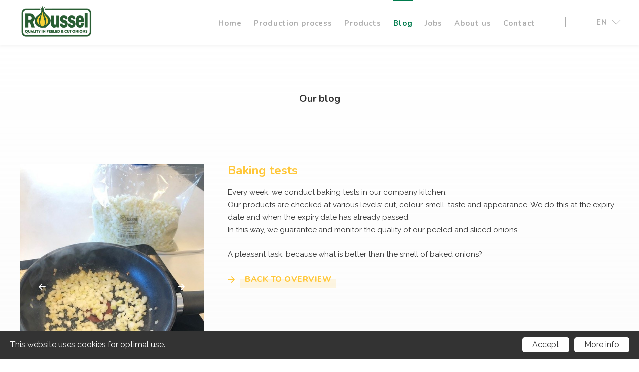

--- FILE ---
content_type: text/html; charset=UTF-8
request_url: https://www.rousselonions.com/en/blog/baking-tests
body_size: 11832
content:
<!doctype html><html lang="en" class="no-js "><head> <meta charset="utf-8"> <meta http-equiv="X-UA-Compatible" content="IE=edge"> <title>Baking tests</title> <meta name="keywords" content=""> <meta name="description" content=""> <meta name="robots" content="index,follow,max-snippet:-1"> <meta name="viewport" content="width=device-width, initial-scale=1, minimal-ui"> <meta name="google-site-verification" content="cFMw2V7p1j2PvsucLfA1wBt0WnS52B_NVRT4vVNwfWI"> <link rel="canonical" href="https://www.rousselonions.com/en/blog/baking-tests"> <link rel="stylesheet" href="https://shuttle-assets-new.s3.amazonaws.com/compiled/front-821b78f73f.css"> <link rel="stylesheet" href="https://shuttle-storage.s3.amazonaws.com/uienroussel/system/themes/theme-0c279a88d6.css"> <link rel="stylesheet" href="https://fonts.googleapis.com/css?family=Raleway:400,400italic,700,700italic,300,300italic,500,500italic,600,600italic&subset=latin"> <link rel="stylesheet" href="https://fonts.googleapis.com/css?family=Nunito:400,400italic,700,700italic,800,800italic,300,300italic&subset=latin"> <script src="https://shuttle-assets-new.s3.amazonaws.com/assets/js/vendor/modernizr.min.js"></script> <script src="https://kit.fontawesome.com/f4fe980f49.js" crossorigin="anonymous"></script> <script src="https://kit.fontawesome.com/78bbb71bd9.js" crossorigin="anonymous"></script> <link rel="apple-touch-icon" sizes="57x57" href="https://shuttle-storage.s3.amazonaws.com/uienroussel/system/favicon/apple-touch-icon-57x57.png?1603352018&v=e2a1eec420"><link rel="apple-touch-icon" sizes="60x60" href="https://shuttle-storage.s3.amazonaws.com/uienroussel/system/favicon/apple-touch-icon-60x60.png?1603352018&v=e2a1eec420"><link rel="apple-touch-icon" sizes="72x72" href="https://shuttle-storage.s3.amazonaws.com/uienroussel/system/favicon/apple-touch-icon-72x72.png?1603352018&v=e2a1eec420"><link rel="apple-touch-icon" sizes="76x76" href="https://shuttle-storage.s3.amazonaws.com/uienroussel/system/favicon/apple-touch-icon-76x76.png?1603352018&v=e2a1eec420"><link rel="apple-touch-icon" sizes="114x114" href="https://shuttle-storage.s3.amazonaws.com/uienroussel/system/favicon/apple-touch-icon-114x114.png?1603352018&v=e2a1eec420"><link rel="apple-touch-icon" sizes="120x120" href="https://shuttle-storage.s3.amazonaws.com/uienroussel/system/favicon/apple-touch-icon-120x120.png?1603352018&v=e2a1eec420"><link rel="apple-touch-icon" sizes="144x144" href="https://shuttle-storage.s3.amazonaws.com/uienroussel/system/favicon/apple-touch-icon-144x144.png?1603352018&v=e2a1eec420"><link rel="apple-touch-icon" sizes="152x152" href="https://shuttle-storage.s3.amazonaws.com/uienroussel/system/favicon/apple-touch-icon-152x152.png?1603352018&v=e2a1eec420"><link rel="icon" type="image/png" sizes="32x32" href="https://shuttle-storage.s3.amazonaws.com/uienroussel/system/favicon/favicon-32x32.png?1603352018&v=e2a1eec420"><link rel="icon" type="image/png" sizes="16x16" href="https://shuttle-storage.s3.amazonaws.com/uienroussel/system/favicon/favicon-16x16.png?1603352018&v=e2a1eec420"><link rel="manifest" href="https://shuttle-storage.s3.amazonaws.com/uienroussel/system/favicon/site.webmanifest?1603352018&v=e2a1eec420"><link rel="mask-icon" href="https://shuttle-storage.s3.amazonaws.com/uienroussel/system/favicon/safari-pinned-tab.svg?1603352018&v=e2a1eec420" color="#ffffff"><link rel="shortcut icon" href="https://shuttle-storage.s3.amazonaws.com/uienroussel/system/favicon/favicon.ico?1603352018&v=e2a1eec420"><meta name="msapplication-TileColor" content="#ffffff"><meta name="msapplication-TileImage" content="https://shuttle-storage.s3.amazonaws.com/uienroussel/system/favicon/mstile-144x144.png?1603352018&v=e2a1eec420"><meta name="msapplication-config" content="https://shuttle-storage.s3.amazonaws.com/uienroussel/system/favicon/browserconfig.xml?1603352018&v=e2a1eec420"> <meta name="apple-mobile-web-app-title" content="Roussel Onions"> <meta name="application-name" content="Roussel Onions"> <meta property="og:type" content="website"> <meta property="og:url" content="https://www.rousselonions.com/en/blog/baking-tests"> <meta property="og:site_name" content="Roussel Onions"> <meta property="twitter:card" content="summary_large_image"> <link rel="alternate" hreflang="nl" href="https://www.rousselonions.com/nl/blog/baktesten"> <link rel="alternate" hreflang="fr" href="https://www.rousselonions.com/fr/blog/tests-de-cuisson"> <link rel="alternate" hreflang="en" href="https://www.rousselonions.com/en/blog/baking-tests"> <link rel="alternate" hreflang="de" href="https://www.rousselonions.com/de"> <link rel="alternate" hreflang="x-default" href="https://www.rousselonions.com/nl/blog/baktesten"> <link rel="stylesheet" href="https://cdnjs.cloudflare.com/ajax/libs/mediaelement/4.2.2/mediaelementplayer.min.css"><!-- Global Site Tag (gtag.js) - Google Analytics --><script async src="https://www.googletagmanager.com/gtag/js?id=UA-107509477-1"></script><script>
  window.dataLayer = window.dataLayer || [];
  function gtag(){dataLayer.push(arguments)};
  gtag('js', new Date());
 
  gtag('config', 'UA-107509477-1');
</script> </head><body> <h1 class="u-hiddenVisually">Roussel Onions</h1> <!--[if lt IE 10]> <p class="BrowseHappy">You are using an <strong>outdated</strong> browser. Please <a href="http://browsehappy.com/">upgrade your browser</a> to improve your experience.</p> <![endif]--> <div class="Page" id="page-12-artikel"><div class="Wrapper" id="wrapper"><section class="Header shuttle-Block custom-style-27 " ><div class="shuttle-Widget shuttle-TemplateWidget" id="widget-7-d72b97849bbfb8d79ddac410a3c4d045"><div class="Grid-widgetInnerCell EntityTrigger-7" ><div class="Row"><div class="shuttle-Widget custom-style-26" id="widget-22-433cb15c93226b79460a3cab31d82caa"><div class="Container "><div class="Grid-widgetInnerCell EntityTrigger-22" ><div class="Row"><div class="shuttle-Widget-wrapGrid wrap-Grid" data-grid-cols="2"><div id="grid_e5f24b1e47" class="Grid Grid--withGutter Grid--alignMiddle u-noResize"><div class="Grid-cell u-size1of2 u-noResize"><div class="Grid-innerCell " data-grid-cell="1/2"><div class="shuttle-Widget custom-style-30" id="widget-240-eb92806df273d634a32b68f82a8e35a3"><a class="Grid-widgetInnerCell u-block EntityTrigger-240" href="/en" ><div class="Row"></div><div class="Row"><img class="shuttle-Element shuttle-Element--image EntityTrigger-836 Entity-836 custom-style-98" alt="basislogo" title="" id="element-836" data-url="https://shuttle-storage.s3.amazonaws.com/uienroussel/assets/basislogo.png?1598975687&w=495&h=221" data-asset-resize-id="836-edfb94367e900c96d9647b7b916ca7f1" data-asset-id="167" src="https://shuttle-storage.s3.amazonaws.com/uienroussel/system/resized/assets/basislogo_495x0.png?1598975687"></div></a></div></div></div><div class="Grid-cell u-size1of2 u-noResize"><div class="Grid-innerCell " data-grid-cell="1/2"><div class="Row"><div class="shuttle-Element shuttle-Element--html custom-style-47" id="element-233"> <div class="ToggleNav-icon"><span class="ToggleNav-icon-item"></span><span class="ToggleNav-icon-item"></span><span class="ToggleNav-icon-item"></span></div></div></div><div class="Row"><div class="shuttle-Widget custom-style-48" id="widget-236-67c7d09b082c02fb88ea755ba1ca6bf2"><div class="Grid-widgetInnerCell EntityTrigger-236" ><div class="Row"><div class="NavWrapper Nav-24" id="element-24"><ul class="shuttle-Element shuttle-Element--navigation Nav Nav--withGutter custom-style-navigation"><li class="Nav-item"><a href="/en" class="Nav-itemTarget EntityTrigger-24-0-0 custom-style-navigation-item" >Home</a></li><li class="Nav-item"><a href="/en/production-process" class="Nav-itemTarget EntityTrigger-24-0-1 custom-style-navigation-item" >Production process</a></li><li class="Nav-item"><a href="/en/our-products" class="Nav-itemTarget EntityTrigger-24-0-2 custom-style-navigation-item" >Products</a></li><li class="Nav-item"><a href="/en/blog" class="Nav-itemTarget EntityTrigger-24-0-3 custom-style-navigation-item custom-style-navigation-item-active" >Blog</a></li><li class="Nav-item"><a href="/en/jobs" class="Nav-itemTarget EntityTrigger-24-0-4 custom-style-navigation-item" >Jobs</a></li><li class="Nav-item"><a href="/en/about-us" class="Nav-itemTarget EntityTrigger-24-0-5 custom-style-navigation-item" >About us</a></li><li class="Nav-item"><a href="/en/contact" class="Nav-itemTarget EntityTrigger-24-0-6 custom-style-navigation-item" >Contact</a></li></ul></div></div><div class="Row"><div class="shuttle-Widget custom-style-50" id="widget-368-1e342d0e8c94d6bf386ab803fad0514d"><div class="Grid-widgetInnerCell EntityTrigger-368" ><div class="Row"><div class="shuttle-Element shuttle-Element--button u-textLeft" id="element-370"> <a href="javascript:;" class="Button EntityTrigger-370 custom-style-language-navigation-item">en <span class="Icon Icon--arrow"></span></a></div></div><div class="Row"><ul class="shuttle-Element shuttle-Element--langNavigation Nav Nav--stacked custom-style-language-navigation" id="element-238"><li class="Nav-item is-first"><a class="Nav-itemTarget custom-style-language-navigation-item" href="/nl/blog/baktesten">nl</a></li><li class="Nav-item"><a class="Nav-itemTarget custom-style-language-navigation-item" href="/fr/blog/tests-de-cuisson">fr</a></li><li class="Nav-item"><a class="Nav-itemTarget custom-style-language-navigation-item custom-style-language-navigation-item-active" href="/en/blog/baking-tests">en</a></li><li class="Nav-item"><a class="Nav-itemTarget custom-style-language-navigation-item" href="/de">de</a></li></ul></div></div></div></div></div></div></div></div></div></div></div></div></div></div></div></div></div></div></section><section class="Main shuttle-Region custom-style-28 " ><div class="Content shuttle-Block "><!-- Content-inner or Side-inner --><div class="Content-inner "><div class="shuttle-Widget shuttle-TemplateWidget" id="widget-3-f1027db0169ddf90944d42c32d91d5e0"><div class="Grid-widgetInnerCell EntityTrigger-3" ><div class="Row"><div class="Row"><div class="shuttle-Widget" id="widget-861-edbe30a33e29f18a382357e46caa39d5"><div class="Container "><div class="Row"><div class="Grid-widgetInnerCell EntityTrigger-861" ><div class="Row"><div class="shuttle-Widget custom-style-31" id="widget-874-90cb530a049f24b1089affa81c597690"><div class="Container custom-style-60"><div class="Grid-widgetInnerCell custom-style-1 EntityTrigger-874" ><div class="Row"><div class="shuttle-Element shuttle-Element--title" id="element-876"><h2 class="custom-style-h2">Our blog</h2></div></div></div></div></div></div><div class="Row"><div class="shuttle-Widget-wrapGrid wrap-Grid" data-grid-cols="2"><div id="grid_0aa39e0b4f" class="Grid Grid--withGutter-xlarge"><div class="Grid-cell u-size4of12"><div class="Grid-innerCell " data-grid-cell="4/12"><div class="Slider" id="slider-885-e81fea7c5cfc519249959a6d840ace94"><div class="cycle-container"><div class="cycle-slideshow" data-cycle-log="false" data-cycle-loader="false" data-cycle-fx="fade" data-cycle-easing="easeInOutQuint" data-cycle-swipe="true" data-cycle-timeout="5000" data-cycle-delay="0" data-cycle-pause-on-hover="true" data-cycle-loop="0" data-cycle-allow-wrap="true" data-cycle-auto-height="container" data-cycle-slides="> .Slider-item" data-cycle-slide-class="Slider-item" data-cycle-slide-active-class="is-active" data-cycle-prev="#slider-prev-885-e81fea7c5cfc519249959a6d840ace94" data-cycle-next="#slider-next-885-e81fea7c5cfc519249959a6d840ace94" data-cycle-disabled-class="is-disabled" data-cycle-pager="#slider-pager-885-e81fea7c5cfc519249959a6d840ace94" data-cycle-pager-active-class="custom-style-slider-pager-item-active" data-cycle-pager-event="click" data-cycle-pager-template="<li class='Slider-pager-item custom-style-slider-pager-item'></li>"	><div class="Slider-controls"><a id="slider-prev-885-e81fea7c5cfc519249959a6d840ace94" class="Slider-prev custom-style-slider-previous-arrow" href=""><span class="u-hiddenVisually">Previous</span></a><a id="slider-next-885-e81fea7c5cfc519249959a6d840ace94" class="Slider-next custom-style-slider-next-arrow" href=""><span class="u-hiddenVisually">Next</span></a></div><div class="Slider-item" data-slider-item="0"><div class="Row"><img class="shuttle-Element shuttle-Element--image EntityTrigger-882 Entity-882 shuttle-Element--image-lightbox" alt="baktest 1" title="" id="element-882" data-url="https://shuttle-storage.s3.amazonaws.com/uienroussel/baktest%201.jpg?1618559634&w=480&h=640" data-asset-resize-id="882-0-763a74c6b6ab6878b3be063bf0da1726-0-e33323040c0aeac4ff32bb03b789991d" data-asset-id="278" src="https://shuttle-storage.s3.amazonaws.com/uienroussel/system/resized/baktest%201_480x0.jpg?1618559634"></div></div><div class="Slider-item" data-slider-item="1"><div class="Row"><img class="shuttle-Element shuttle-Element--image EntityTrigger-882 Entity-882 shuttle-Element--image-lightbox" alt="baktest 2" title="" id="element-882" data-url="https://shuttle-storage.s3.amazonaws.com/uienroussel/baktest%202.jpg?1618559634&w=640&h=480" data-asset-resize-id="882-0-763a74c6b6ab6878b3be063bf0da1726-1-b1c165d4d5e2e75462f35bf32c00875d" data-asset-id="279" src="https://shuttle-storage.s3.amazonaws.com/uienroussel/system/resized/baktest%202_640x0.jpg?1618559634"></div></div></div></div></div></div></div><div class="Grid-cell u-size8of12"><div class="Grid-innerCell " data-grid-cell="8/12"><div class="Row"><div class="shuttle-Element shuttle-Element--title" id="element-879"><h2 class="custom-style-70">Baking tests</h2></div></div><div class="Row"><div class="shuttle-Element shuttle-Element--text custom-style-text" id="element-880"><p>Every week, we conduct baking tests in our company kitchen.</p><p>Our products are checked at various levels: cut, colour, smell, taste and appearance. We do this at the expiry date and when the expiry date has already passed.</p><p>In this way, we guarantee and monitor the quality of our peeled and sliced onions.</p><p>&nbsp;</p><p>A pleasant task, because&nbsp;what is better than the smell of baked onions?</p></div></div><div class="Row"></div><div class="Row"></div><div class="Row"></div><div class="Row"><div class="shuttle-Element shuttle-Element--button" id="element-881"> <a data-action="1" href="/en/blog}" class="Button EntityTrigger-881 custom-style-button"><span class="Word">Back to overview</span></a></div></div></div></div></div></div></div><div class="Row"><div class="shuttle-Element shuttle-Element--spacer" id="element-884" style="height:75px"></div></div></div></div></div></div></div></div></div></div></div></div></section><section class="Footer shuttle-Block custom-style-29 " ><div class="shuttle-Widget shuttle-TemplateWidget" id="widget-9-e178cfa466284f6aac8bedff4478f0c5"><div class="Grid-widgetInnerCell EntityTrigger-9" ><div class="Row"><div class="shuttle-Widget custom-style-36" id="widget-205-f5f6b4f783dc341439f9d6efbf5b604c"><div class="Container "><div class="Grid-widgetInnerCell EntityTrigger-205" ><div class="Row"><div class="shuttle-Widget-wrapGrid wrap-Grid" data-grid-cols="3"><div id="grid_e52789e32b" class="Grid Grid--withGutter Grid--alignBottom"><div class="Grid-cell u-size1of3"><div class="Grid-innerCell " data-grid-cell="1/3"><div class="shuttle-Widget custom-style-74" id="widget-446-d71e3ac1d2c9db02a547ecb894acb769"><div class="Row"><div class="Grid-widgetInnerCell EntityTrigger-446" ><div class="Row"><div class="shuttle-Widget custom-style-73" id="widget-450-b61b9078c4564ca636ea6017b7938084"><a class="Grid-widgetInnerCell u-block EntityTrigger-450" href="https://www.google.com/maps/dir/Current+Location/Ieperstraat 221 8560 Moorsele" data-action="13" target="_blank"><div class="Row"><div class="shuttle-Widget-wrapGrid wrap-Grid" data-grid-cols="2"><div id="grid_d01dad90ab" class="Grid Grid--alignMiddle u-noResize"><div class="Grid-cell u-size1of2 u-noResize"><div class="Grid-innerCell " data-grid-cell="1/2"><img class="shuttle-Element shuttle-Element--image EntityTrigger-449 Entity-449" alt="pin-3" title="" id="element-449" data-url="https://shuttle-storage.s3.amazonaws.com/uienroussel/images/icons/pin-3.svg?1505474183&w=64&h=64" data-asset-resize-id="449-42f2e4c2116dfd74cd37b0d9a5fb232a" data-asset-id="26" src="https://shuttle-storage.s3.amazonaws.com/uienroussel/images/icons/pin-3.svg?1505474183"></div></div><div class="Grid-cell u-size1of2 u-noResize"><div class="Grid-innerCell " data-grid-cell="1/2"><div class="shuttle-Element shuttle-Element--text custom-style-75" id="element-448"><p>Ieperstraat&nbsp;221 - 8560&nbsp;Moorsele</p></div></div></div></div></div></div></a></div></div><div class="Row"><div class="shuttle-Widget custom-style-73" id="widget-452-0ada3464a50aaeee4b7eca36db1e88c4"><a class="Grid-widgetInnerCell u-block EntityTrigger-452" href="tel:+3256505306" data-action="14"><div class="Row"><div class="shuttle-Widget-wrapGrid wrap-Grid" data-grid-cols="2"><div id="grid_429cdd18d9" class="Grid Grid--alignMiddle u-noResize"><div class="Grid-cell u-size1of2 u-noResize"><div class="Grid-innerCell " data-grid-cell="1/2"><img class="shuttle-Element shuttle-Element--image EntityTrigger-454 Entity-454" alt="tech-48px-glyph_mobile-button" title="" id="element-454" data-url="https://shuttle-storage.s3.amazonaws.com/uienroussel/images/icons/tech-48px-glyph_mobile-button.svg?1505474191&w=48&h=48" data-asset-resize-id="454-dd54e4921323dd13a7723578113b5bd4" data-asset-id="27" src="https://shuttle-storage.s3.amazonaws.com/uienroussel/images/icons/tech-48px-glyph_mobile-button.svg?1505474191"></div></div><div class="Grid-cell u-size1of2 u-noResize"><div class="Grid-innerCell " data-grid-cell="1/2"><div class="shuttle-Element shuttle-Element--text custom-style-75" id="element-455">+3256505306</div></div></div></div></div></div></a></div></div><div class="Row"><div class="shuttle-Widget custom-style-73" id="widget-456-d1983ce29586d0430c78b2a5bf38678b"><a class="Grid-widgetInnerCell u-block EntityTrigger-456" href="mailto:info@rousselonions.com" data-action="15"><div class="Row"><div class="shuttle-Widget-wrapGrid wrap-Grid" data-grid-cols="2"><div id="grid_a29cc316a4" class="Grid Grid--alignMiddle u-noResize"><div class="Grid-cell u-size1of2 u-noResize"><div class="Grid-innerCell " data-grid-cell="1/2"><img class="shuttle-Element shuttle-Element--image EntityTrigger-458 Entity-458" alt="ui-48px-glyph-1_send" title="" id="element-458" data-url="https://shuttle-storage.s3.amazonaws.com/uienroussel/images/icons/ui-48px-glyph-1_send.svg?1505474203&w=48&h=48" data-asset-resize-id="458-861fa7d0973d743d65f601913be39388" data-asset-id="28" src="https://shuttle-storage.s3.amazonaws.com/uienroussel/images/icons/ui-48px-glyph-1_send.svg?1505474203"></div></div><div class="Grid-cell u-size1of2 u-noResize"><div class="Grid-innerCell " data-grid-cell="1/2"><div class="shuttle-Element shuttle-Element--text custom-style-75" id="element-459">info@rousselonions.com</div></div></div></div></div></div></a></div></div><div class="Row"><div class="shuttle-Widget" id="widget-460-96b3b3e659273a2aa70a99ff36197e3f"><div class="Row Row--withDivider Row--withBorderWidth-1" style="border-bottom-color: rgba(51,51,51,0.1);"><div class="Grid-widgetInnerCell EntityTrigger-460" ><div class="Row"><div class="shuttle-Widget custom-style-73" id="widget-462-c722140aee2d7b89270545086b736004"><a class="Grid-widgetInnerCell u-block EntityTrigger-462" href="http://www.facebook.be/RousselOnions" data-action="11" target="_blank"><div class="Row"><div class="shuttle-Widget-wrapGrid wrap-Grid" data-grid-cols="2"><div id="grid_11795202db" class="Grid Grid--alignMiddle u-noResize"><div class="Grid-cell u-size1of2 u-noResize"><div class="Grid-innerCell " data-grid-cell="1/2"><img class="shuttle-Element shuttle-Element--image EntityTrigger-464 Entity-464" alt="logo-fb-simple" title="" id="element-464" data-url="https://shuttle-storage.s3.amazonaws.com/uienroussel/images/icons/logo-fb-simple.svg?1508744702&w=48&h=48" data-asset-resize-id="464-0-e6fcfa39ffdf5a900a980a7dff722e5a-08463dbfe623d550e1f6026d9b66df25" data-asset-id="25" src="https://shuttle-storage.s3.amazonaws.com/uienroussel/images/icons/logo-fb-simple.svg?1508744702"></div></div><div class="Grid-cell u-size1of2 u-noResize"><div class="Grid-innerCell " data-grid-cell="1/2"><div class="shuttle-Element shuttle-Element--text custom-style-75" id="element-465">Follow us @RousselOnions</div></div></div></div></div></div></a></div></div></div></div><div class="Row"><div class="Grid-widgetInnerCell EntityTrigger-460" ><div class="Row"><div class="shuttle-Widget custom-style-73" id="widget-462-c722140aee2d7b89270545086b736004"><a class="Grid-widgetInnerCell u-block EntityTrigger-462" href="http://linkedin.com/company/30138454" data-action="12" target="_blank"><div class="Row"><div class="shuttle-Widget-wrapGrid wrap-Grid" data-grid-cols="2"><div id="grid_11795202db" class="Grid Grid--alignMiddle u-noResize"><div class="Grid-cell u-size1of2 u-noResize"><div class="Grid-innerCell " data-grid-cell="1/2"><img class="shuttle-Element shuttle-Element--image EntityTrigger-464 Entity-464" alt="linkedin logo" title="" id="element-464" data-url="https://shuttle-storage.s3.amazonaws.com/uienroussel/images/icons/linkedin%20logo.png?1585909113&w=1200&h=630" data-asset-resize-id="464-1-e6fcfa39ffdf5a900a980a7dff722e5a-18edc010f4e09ae22e1369ec9a1dca51" data-asset-id="155" src="https://shuttle-storage.s3.amazonaws.com/uienroussel/system/resized/images/icons/linkedin%20logo_442x0.png?1585909113"></div></div><div class="Grid-cell u-size1of2 u-noResize"><div class="Grid-innerCell " data-grid-cell="1/2"><div class="shuttle-Element shuttle-Element--text custom-style-75" id="element-465">Follow us on LinkedIn</div></div></div></div></div></div></a></div></div></div></div></div></div></div></div></div></div></div><div class="Grid-cell u-size1of3"><div class="Grid-innerCell " data-grid-cell="1/3"><div class="shuttle-Widget" id="widget-841-dd10afe3097a202f8da25986a31d19a4"><div class="Grid-widgetInnerCell EntityTrigger-841" ><div class="Row"><div class="shuttle-Element shuttle-Element--text custom-style-99" id="element-845"><p>With the support of</p></div></div><div class="Row"><img class="shuttle-Element shuttle-Element--image EntityTrigger-844 Entity-844" alt="FIT_Endorserlogo-300x81" title="" id="element-844" data-url="https://shuttle-storage.s3.amazonaws.com/uienroussel/assets/FIT_Endorserlogo-300x81.png?1603352087&w=168&h=81" data-asset-resize-id="844-7ed4efe32b7aac3b3f77731a6672db51" data-asset-id="181" src="https://shuttle-storage.s3.amazonaws.com/uienroussel/system/resized/assets/FIT_Endorserlogo-300x81_168x0.png?1603352087"></div></div></div></div></div><div class="Grid-cell u-size1of3"><div class="Grid-innerCell " data-grid-cell="1/3"><div class="Row"><div class="shuttle-Element shuttle-Element--title" id="element-466"><h2 class="custom-style-h2">Opening hours</h2></div></div><div class="Row"><div class="shuttle-Widget custom-style-72" id="widget-210-70b1d18e99a2bc8bcf7ce2db403851e2"><div class="Row"><div class="Grid-widgetInnerCell EntityTrigger-210" ><div class="Row"></div><div class="Row"><div class="shuttle-Widget" id="widget-441-edbf5dc5dc52c2adf39e8ec32db3973a"><div class="Grid-widgetInnerCell EntityTrigger-441" ><div class="Row"><div class="shuttle-Widget-wrapGrid wrap-Grid" data-grid-cols="3"><div id="grid_debfb9030d" class="Grid Grid--withGutter u-noResize"><div class="Grid-cell u-size1of3 u-noResize"><div class="Grid-innerCell " data-grid-cell="1/3"><div class="shuttle-Element shuttle-Element--text custom-style-41" id="element-443">Mon</div></div></div><div class="Grid-cell u-size1of3 u-noResize"><div class="Grid-innerCell " data-grid-cell="1/3"><div class="shuttle-Element shuttle-Element--text custom-style-41" id="element-444">8h00 - 17h00</div></div></div><div class="Grid-cell u-size1of3 u-noResize"><div class="Grid-innerCell " data-grid-cell="1/3"><div class="shuttle-Element shuttle-Element--text custom-style-41" id="element-445"></div></div></div></div></div></div></div></div></div></div></div><div class="Row"><div class="Grid-widgetInnerCell EntityTrigger-210" ><div class="Row"></div><div class="Row"><div class="shuttle-Widget" id="widget-441-edbf5dc5dc52c2adf39e8ec32db3973a"><div class="Grid-widgetInnerCell EntityTrigger-441" ><div class="Row"><div class="shuttle-Widget-wrapGrid wrap-Grid" data-grid-cols="3"><div id="grid_debfb9030d" class="Grid Grid--withGutter u-noResize"><div class="Grid-cell u-size1of3 u-noResize"><div class="Grid-innerCell " data-grid-cell="1/3"><div class="shuttle-Element shuttle-Element--text custom-style-41" id="element-443">Tue</div></div></div><div class="Grid-cell u-size1of3 u-noResize"><div class="Grid-innerCell " data-grid-cell="1/3"><div class="shuttle-Element shuttle-Element--text custom-style-41" id="element-444">8h00 - 17h00</div></div></div><div class="Grid-cell u-size1of3 u-noResize"><div class="Grid-innerCell " data-grid-cell="1/3"><div class="shuttle-Element shuttle-Element--text custom-style-41" id="element-445"></div></div></div></div></div></div></div></div></div></div></div><div class="Row"><div class="Grid-widgetInnerCell EntityTrigger-210" ><div class="Row"></div><div class="Row"><div class="shuttle-Widget" id="widget-441-edbf5dc5dc52c2adf39e8ec32db3973a"><div class="Grid-widgetInnerCell EntityTrigger-441" ><div class="Row"><div class="shuttle-Widget-wrapGrid wrap-Grid" data-grid-cols="3"><div id="grid_debfb9030d" class="Grid Grid--withGutter u-noResize"><div class="Grid-cell u-size1of3 u-noResize"><div class="Grid-innerCell " data-grid-cell="1/3"><div class="shuttle-Element shuttle-Element--text custom-style-41" id="element-443">Wed</div></div></div><div class="Grid-cell u-size1of3 u-noResize"><div class="Grid-innerCell " data-grid-cell="1/3"><div class="shuttle-Element shuttle-Element--text custom-style-41" id="element-444">8h00 - 17h00</div></div></div><div class="Grid-cell u-size1of3 u-noResize"><div class="Grid-innerCell " data-grid-cell="1/3"><div class="shuttle-Element shuttle-Element--text custom-style-41" id="element-445"></div></div></div></div></div></div></div></div></div></div></div><div class="Row"><div class="Grid-widgetInnerCell EntityTrigger-210" ><div class="Row"></div><div class="Row"><div class="shuttle-Widget" id="widget-441-edbf5dc5dc52c2adf39e8ec32db3973a"><div class="Grid-widgetInnerCell EntityTrigger-441" ><div class="Row"><div class="shuttle-Widget-wrapGrid wrap-Grid" data-grid-cols="3"><div id="grid_debfb9030d" class="Grid Grid--withGutter u-noResize"><div class="Grid-cell u-size1of3 u-noResize"><div class="Grid-innerCell " data-grid-cell="1/3"><div class="shuttle-Element shuttle-Element--text custom-style-41" id="element-443">Thu</div></div></div><div class="Grid-cell u-size1of3 u-noResize"><div class="Grid-innerCell " data-grid-cell="1/3"><div class="shuttle-Element shuttle-Element--text custom-style-41" id="element-444">8h00 - 17h00</div></div></div><div class="Grid-cell u-size1of3 u-noResize"><div class="Grid-innerCell " data-grid-cell="1/3"><div class="shuttle-Element shuttle-Element--text custom-style-41" id="element-445"></div></div></div></div></div></div></div></div></div></div></div><div class="Row"><div class="Grid-widgetInnerCell EntityTrigger-210" ><div class="Row"></div><div class="Row"><div class="shuttle-Widget" id="widget-441-edbf5dc5dc52c2adf39e8ec32db3973a"><div class="Grid-widgetInnerCell EntityTrigger-441" ><div class="Row"><div class="shuttle-Widget-wrapGrid wrap-Grid" data-grid-cols="3"><div id="grid_debfb9030d" class="Grid Grid--withGutter u-noResize"><div class="Grid-cell u-size1of3 u-noResize"><div class="Grid-innerCell " data-grid-cell="1/3"><div class="shuttle-Element shuttle-Element--text custom-style-41" id="element-443">Fri</div></div></div><div class="Grid-cell u-size1of3 u-noResize"><div class="Grid-innerCell " data-grid-cell="1/3"><div class="shuttle-Element shuttle-Element--text custom-style-41" id="element-444">8h00 - 17h00</div></div></div><div class="Grid-cell u-size1of3 u-noResize"><div class="Grid-innerCell " data-grid-cell="1/3"><div class="shuttle-Element shuttle-Element--text custom-style-41" id="element-445"></div></div></div></div></div></div></div></div></div></div></div><div class="Row"><div class="Grid-widgetInnerCell EntityTrigger-210" ><div class="Row"></div><div class="Row"><div class="shuttle-Widget" id="widget-441-edbf5dc5dc52c2adf39e8ec32db3973a"><div class="Grid-widgetInnerCell EntityTrigger-441" ><div class="Row"><div class="shuttle-Widget-wrapGrid wrap-Grid" data-grid-cols="3"><div id="grid_debfb9030d" class="Grid Grid--withGutter u-noResize"><div class="Grid-cell u-size1of3 u-noResize"><div class="Grid-innerCell " data-grid-cell="1/3"><div class="shuttle-Element shuttle-Element--text custom-style-41" id="element-443">Sat</div></div></div><div class="Grid-cell u-size1of3 u-noResize"><div class="Grid-innerCell " data-grid-cell="1/3"><div class="shuttle-Element shuttle-Element--text custom-style-41" id="element-444">closed</div></div></div><div class="Grid-cell u-size1of3 u-noResize"><div class="Grid-innerCell " data-grid-cell="1/3"><div class="shuttle-Element shuttle-Element--text custom-style-41" id="element-445"></div></div></div></div></div></div></div></div></div></div></div><div class="Row"><div class="Grid-widgetInnerCell EntityTrigger-210" ><div class="Row"><div class="shuttle-Widget" id="widget-439-0fb7d26118d87f8835bc051486555399"><div class="Grid-widgetInnerCell EntityTrigger-439" ><div class="Row"><div class="shuttle-Widget-wrapGrid wrap-Grid" data-grid-cols="3"><div id="grid_20338932c8" class="Grid Grid--withGutter u-noResize"><div class="Grid-cell u-size1of3 u-noResize"><div class="Grid-innerCell " data-grid-cell="1/3"><div class="shuttle-Element shuttle-Element--text custom-style-41" id="element-215"><p><strong>Sun</strong></p></div></div></div><div class="Grid-cell u-size1of3 u-noResize"><div class="Grid-innerCell " data-grid-cell="1/3"><div class="shuttle-Element shuttle-Element--text custom-style-41" id="element-438"><p><strong>closed</strong></p></div></div></div><div class="Grid-cell u-size1of3 u-noResize"><div class="Grid-innerCell " data-grid-cell="1/3"><div class="shuttle-Element shuttle-Element--text custom-style-41" id="element-437"><p><strong></strong></p></div></div></div></div></div></div></div></div></div><div class="Row"></div></div></div></div></div></div></div></div></div></div></div></div></div></div><div class="Row"><div class="shuttle-Widget" id="widget-216-afd7d930fc8f16f9935b645ce9cac681"><div class="Container custom-style-42"><div class="Grid-widgetInnerCell EntityTrigger-216" ><div class="Row"><div class="shuttle-Widget-wrapGrid wrap-Grid" data-grid-cols="2"><div id="grid_94459ca93b" class="Grid Grid--withGutter Grid--alignMiddle u-noResize"><div class="Grid-cell u-size1of2 u-noResize"><div class="Grid-innerCell " data-grid-cell="1/2"><div class="shuttle-Element shuttle-Element--text custom-style-43" id="element-225"><p><i class="far fa-copyright"></i> 2026 Uien Roussel-Lietaer BV | All rights reserved | <a href="/en/cookies">Cookies</a></p></div></div></div><div class="Grid-cell u-size1of2 u-noResize"><div class="Grid-innerCell " data-grid-cell="1/2"><div class="shuttle-Widget custom-style-44" id="widget-226-82af72f4bd9e3abb3c3d00aae1097ba1"><a class="Grid-widgetInnerCell u-block EntityTrigger-226" href="http://www.blacklion.be" target="_blank"><div class="Row"><div class="shuttle-Widget-wrapGrid wrap-Grid" data-grid-cols="2"><div id="grid_ca89dc51cd" class="Grid Grid--withGutter-xsmall Grid--alignMiddle u-noResize"><div class="Grid-cell u-size1of2 u-noResize"><div class="Grid-innerCell " data-grid-cell="1/2"><div class="shuttle-Element shuttle-Element--text custom-style-43" id="element-228"><p>Made by</p></div></div></div><div class="Grid-cell u-size1of2 u-noResize"><div class="Grid-innerCell " data-grid-cell="1/2"><div class="shuttle-Element shuttle-Element--html custom-style-45" id="element-229"> <svg xmlns="http://www.w3.org/2000/svg" viewBox="0 0 15.52 13.61"><title>logo-bl</title><path d="M1.67,9.57A1.67,1.67,0,1,1,0,11.24H0A1.68,1.68,0,0,1,1.67,9.57M6.25,3.42c0-.6-.2-.83-1.27-1.4V1.56c.88-.4,1.8-.72,2.65-1.14L8.57,0,9.1.51C9.06,1.76,9,3,9,4.23V5.84a8.35,8.35,0,0,1,1.23-.68,3.36,3.36,0,0,1,1.29-.28,4,4,0,0,1,4,4h0c0,2.55-2.16,4.73-5.68,4.73a8.58,8.58,0,0,1-3.6-.83V3.42ZM9,9.7c0,1.8.59,3.05,1.86,3.05,1,0,1.84-.79,1.84-2.35,0-2.92-1.84-4-3.16-4C9.1,6.4,9,6.56,9,7V9.71Zm-7.33-5A1.67,1.67,0,1,1,0,6.32H0A1.68,1.68,0,0,1,1.67,4.65"></path></svg></div></div></div></div></div></div></a></div></div></div></div></div></div></div></div></div></div><div class="Row"><div class="shuttle-Widget-wrapGrid wrap-Grid custom-style-cookie-bar " data-grid-cols="12" id="cookie-bar" style=""><div class="Grid Grid--alignMiddle"><div class="Grid-cell u-size8of12"><div class="Grid-innerCell " data-grid-cell="8/12"><div class="shuttle-Element shuttle-Element--text custom-style-cookie-bar-text"><p>This website uses cookies for optimal use.</p></div></div></div><div class="Grid-cell u-size4of12"><div class="Grid-innerCell " data-grid-cell="4/12"><div class="shuttle-Element shuttle-Element--button u-textRight"><a href="javascript:;" class="Button custom-style-cookie-bar-button" id="accept-cookies">Accept</a><a href="/en/cookies" class="Button custom-style-cookie-bar-button" style="margin-left:10px">More info</a></div></div></div></div></div></div></div></div></section></div></div> <script src="https://shuttle-assets-new.s3.amazonaws.com/compiled/front-821b78f73f.js" data-cookieconsent="ignore" data-cookiecategory="essential"></script><!--IUB-COOKIE-BLOCK-SKIP-START--><script>
		Shuttle.FrontApp.prototype.processCaptchaElements = function() {
			var elements = this.options.elementData['formCaptchaElement'];
			if ($.isEmptyObject(elements)) return;

			var _this = this;
			var callback = 'initialize' + this.randomString(10);

			window[callback] = function() {
				if (typeof grecaptcha === 'undefined' || typeof grecaptcha.render === 'undefined') {
					setTimeout(window[callback], 1);
				} else {
		            _this.googleCaptchaLoaded = true;
		            for (var id in elements) {
		                _this.options.elementData['formCaptchaElement'][id].widget_id = grecaptcha.render('captcha-element-' + id, {
		                    sitekey: '6LdH-BwUAAAAAFD9M54QTXgB27W_3QeRVdiHLWBq',
		                    theme: elements[id].theme,
		                    size: elements[id].size,
		                    type: elements[id].type,
		                    callback: $.proxy(function(id) {
		                        $('[id="captcha-element-' + id + '"]').next().addClass('u-hidden');
		                    }, this, id)
		                });
		            }
				}
			};

			if (this.hasScript('googlecaptcha')) {
				if (this.googleCaptchaLoaded) {
					window[callback]();
				}
			}
			else {
				//dont use the onload query parameter to trigger the callback,
				//the captcha would only show the first time for the user
				//due to race conditions
				//the check in the callback itself will handle this
				this.loadScript('https://www.google.com/recaptcha/api.js?render=explicit', 'googlecaptcha', window[callback]);
			}
		};

		// Thank you Firefox
		var oldCss = $.css
		$.css = function () {
			var result = oldCss.apply($, arguments)

			if (result === 'url("about:invalid")') {
				return '';
			}

			return result
		}

		var oldShare = Shuttle.FrontApp.prototype.share;
		Shuttle.FrontApp.prototype.share = function(url, el, parameters, index, entityId) {
			if (parameters.type === 'whatsapp') {
				if (!url) url = window.location.href;
				window.location = 'whatsapp://send?text=' + encodeURIComponent(url);
			} else {
				oldShare.apply(this, arguments);
			}
		};

		Shuttle.FrontApp.prototype.loadGoogleMapsScript = function(onLoaded) {
			var _this = this;
			if (this.hasScript('googlemaps')) {
				if (this.googleMapsLoaded) {
					onLoaded();
				} else {
					setTimeout(function () {
						_this.loadGoogleMapsScript(onLoaded);
					}, 100);
				}
			}
			else {
				var callback = 'initialize' + this.randomString(10);
				window[callback] = function() {
					_this.googleMapsLoaded = true;
					onLoaded();
				};
				this.loadScript('https://maps.googleapis.com/maps/api/js?key=AIzaSyDJBQD97qHftHA9dJbI3KfM1DpQSke93sM&libraries=places&callback=' + callback, 'googlemaps');
			}
		};

		Shuttle.FrontApp.prototype.initializeOnIntersect = function(elements, initialize) {
			var observer = null;
			var _this = this;

			if (!!window.IntersectionObserver) {
				observer = new IntersectionObserver(function (entries, observer) {
					entries.forEach(function (entry) {
						if (entry.isIntersecting) {
							_this.loadGoogleMapsScript(function () {
								initialize(entry.target);
							});
							observer.unobserve(entry.target);
						}
					});
				});
			}

			elements.each(function () {
				if (observer) {
					observer.observe(this);
				} else {
					_this.loadGoogleMapsScript(function () {
						initialize(this);
					});
				}
			});
		};

		Shuttle.FrontApp.prototype.processGoogleMaps = function() {
			this.processGoogleMapsElements();
			this.processGoogleAutocompletes();
		};

		// Lazy-load Google Maps
		let elementData = null;
		Shuttle.FrontApp.prototype.processGoogleMapsElements = function() {
			var _this = this;

			if (! elementData) {
				elementData = _this.options.elementData;
			}

			this.locationsToPost = [];
			this.googleMapsIds = [];
			var maps = $('.googleMapsElementMap:not(.is-initialized)');
			maps.each(function() {
				var $this = $(this);
				var id = $this.attr('data-id');
				_this.googleMapsIds.push(id);
			});

			this.initializeOnIntersect(maps, function (element) {
				if ($(element).hasClass('is-initialized')) {
					return
				}

				$(element).addClass('is-initialized');
				var id = $(element).attr('data-id');
				var data = elementData['googleMapsElement'][id];
				_this.initializeGoogleMaps(id, data);
			});
		};

		// Lazy-load Google Autocomplete
		Shuttle.FrontApp.prototype.processGoogleAutocompletes = function() {
			this.initializeOnIntersect($('input[type=text].google-autocomplete:not(.is-initialized)'), function (element) {
				if ($(element).hasClass('is-initialized')) {
					return
				}

				var $this = $(element);
				$this.addClass('is-initialized');

				var options = {};
				var country = $this.attr('data-country');
				if (country && country !== 'all') {
					options.componentRestrictions = {country: country};
				}

				// bind the autocomplete to the element, so we allow frontenders to manipulate the behaviour
				// for instance: on publibox, we needed to autosubmit the form, so now the frontender can do something like
				// var autocomplete = $('someinput').data('google-autocomplete');
				// autocomplete.addListener('place_changed', function(){ ...submit the form... });
				$this.data('google-autocomplete', new google.maps.places.Autocomplete(element, options));
			});
		};

		Shuttle.FrontApp.prototype.processAssetResizes = function(context) {
			var _this = this;
			if ( ! context) context = 'body';

			if (typeof this.options.elementData['assetResize'] === 'undefined') return [];
			var resizeData = this.options.elementData['assetResize'];
			var result = [];

			$(context).find('[data-asset-resize-id]').each(function() {
				var $this = $(this);
				var id = $this.attr('data-asset-resize-id');
				$this.removeAttr('data-asset-resize-id');
				var data = null;

				if (typeof resizeData[id] === 'undefined') {
					// try to find resizeOptions of other elements in parent widgets
					// needed for things like infinite scroll
					var parentWidget = $this.closest('.shuttle-Widget');
					while (parentWidget.length > 0) {
						var otherImages = parentWidget.find('[data-asset-resize-id]:not([data-asset-resize-id="' + id + '"])');
						if (otherImages.length > 0 && typeof resizeData[otherImages.attr('data-asset-resize-id')] !== 'undefined') {
							data = $.extend(true, {}, resizeData[otherImages.attr('data-asset-resize-id')]);
							data.assetId = $this.attr('data-asset-id');
							break;
						}
						else {
							otherImages = parentWidget.find('[data-asset-resized-id]');
							if (otherImages.length > 0 && typeof resizeData[otherImages.attr('data-asset-resized-id')] !== 'undefined') {
								data = $.extend(true, {}, resizeData[otherImages.attr('data-asset-resized-id')]);
								data.assetId = $this.attr('data-asset-id');
								break;
							}
						}
						parentWidget = parentWidget.parent().closest('.shuttle-Widget');
					}
				}
				else {
					data = resizeData[id];
				}

				$this.attr('data-asset-resized-id', id);
				if (!data) return;
				if (!data.assetId) return;
				var hash = data.assetId + '-' + JSON.stringify(data.resizeOptions);

				var background = false;
				if (this.tagName === 'IMG') {
					var src = $this.attr('src');

					//if the src is undefined, we are lazy loading the image
					if(src === undefined){
						src = $this.attr('data-src');
					}

					if (src.indexOf('blank.gif') >= 0) {
						background = true;
					}
				}
				else {
					background = true;
				}

				if (background) {

					//check lazy first, because this has less browser inconsistencies
					if($(this).attr('data-bg')){
						return;
					} else {
						var backgroundImage = $this.css('background-image');
						//make sure url?some=query&para=meters#some-anchor-link still get resized
						//so we always drop the anchor part when comparing
						//the expression needs to be greedy
						var location = window.location.href.replace(/(.*?)(#.*)?$/, '$1');

						if (backgroundImage && backgroundImage != 'none' && backgroundImage != 'url(' + location + ')' && backgroundImage != 'url("' + location + '")' && backgroundImage != 'url("")') return;
					}
				}
				else {
					if ($this.attr('src') || $this.attr('data-src')) return;
				}

				if (typeof _this.assetResizes[hash] === 'undefined') {
					_this.assetResizes[hash] = {
						asset_id: data.assetId,
						resize_options: data.resizeOptions,
						elements: [],
						url: '',
						loading: false
					}
				}
				else if (_this.assetResizes[hash].url) {
					if (background) {
						$this.css('background-image', 'url(' + _this.assetResizes[hash].url + ')');
					}
					else {
						$this.attr('src', _this.assetResizes[hash].url);
					}
					return;
				}

				for (var i = 0; i < _this.assetResizes[hash].elements.length; i++) {
					if (_this.assetResizes[hash].elements[i].element == this) {
						return;
					}
				}

				_this.assetResizes[hash].elements.push({
					element: this,
					background: background
				});

				result.push(this);
			});

			for (var hash in this.assetResizes) {
				if (_this.assetResizes[hash].url) continue;
				if (_this.assetResizes[hash].loading) continue;
				_this.assetResizes[hash].loading = true;

				this.resizeAsset(this.assetResizes[hash].asset_id, this.assetResizes[hash].resize_options, $.proxy(function(hash, url) {
					_this.assetResizes[hash].url = url;
					var elements = _this.assetResizes[hash].elements;
					for (var i = 0; i < elements.length; i++) {

						var element = elements[i];

						if (element.background) {
							$(element.element).css('background-image', 'url(' + url + ')');
						}
						else {
							$(element.element).attr('src', url);
						}

						if($(element.element).hasClass('lazy-hidden')){
							$(element.element).toggleClass('lazy-hidden lazy-loaded');
						}
					}
				}, this, hash));
			}

			return result;
		};

		Shuttle.init({
			resizeAssetUrl: 'https://www.rousselonions.com/entities/assets/:id/resize',
			googleMapsLocationUrl: 'https://www.rousselonions.com/entities/google-maps-location',
			assetBaseUrl: 'https://shuttle-assets-new.s3.amazonaws.com/',
			sessionToken: 'CtVvqD2D5KivtDNouChzBKUQ5QZBULoXxORKOpFE',
			lang: {
				labels: {
					required_field: "This field is required.",
					email_field: "This value should be a valid email.",
					number_field: "This value should be a valid number.",
					min_field: "This value should be greater than or equal to %s.",
					max_field: "This value should be lower than or equal to %s.",
					range: "This value should be between %s and %s."
				}
			},
			elementData: {"entityAction":{"240":[{"trigger":"click","action":"link","parameters":{"link":"page:1"},"enabled":"1","is_ajax":false}],"370":[{"trigger":"click","action":"link","parameters":{"link":""},"enabled":"1","is_ajax":false}],"882":[{"trigger":"click","action":"open_lightbox","parameters":{"entity_type":"self","entity":""},"enabled":"1","is_ajax":false}],"881":[{"trigger":"click","action":"link","parameters":{"link":"/en/blog}"},"enabled":"1","is_ajax":false}],"450":[{"trigger":"click","action":"link","parameters":{"link":"https:\/\/www.google.com\/maps\/dir\/Current+Location\/{segment:10-0-51}\u00a0{segment:10-0-52} {segment:10-0-53}\u00a0{segment:10-0-60}"},"enabled":"1","is_ajax":false}],"452":[{"trigger":"click","action":"link","parameters":{"link":"{segment:10-0-99}"},"enabled":"1","is_ajax":false}],"456":[{"trigger":"click","action":"link","parameters":{"link":"{segment:10-0-100}"},"enabled":"1","is_ajax":false}],"462":[{"trigger":"click","action":"link","parameters":{"link":"{segment:15-0-108}"},"enabled":"1","is_ajax":false}],"226":[{"trigger":"click","action":"link","parameters":{"link":"http:\/\/www.blacklion.be"},"enabled":"1","is_ajax":false}]},"assetResize":{"836-edfb94367e900c96d9647b7b916ca7f1":{"assetId":"167","resizeOptions":{"width":1353}},"882-0-763a74c6b6ab6878b3be063bf0da1726-16324179ef190085192ecf913934145b":{"assetId":"278","resizeOptions":{"width":"847"}},"882-0-763a74c6b6ab6878b3be063bf0da1726-0-e33323040c0aeac4ff32bb03b789991d":{"assetId":"278","resizeOptions":{"width":847}},"882-0-763a74c6b6ab6878b3be063bf0da1726-1-b1c165d4d5e2e75462f35bf32c00875d":{"assetId":"279","resizeOptions":{"width":847}},"449-42f2e4c2116dfd74cd37b0d9a5fb232a":{"assetId":"26","resizeOptions":{"width":442}},"454-dd54e4921323dd13a7723578113b5bd4":{"assetId":"27","resizeOptions":{"width":442}},"458-861fa7d0973d743d65f601913be39388":{"assetId":"28","resizeOptions":{"width":442}},"464-0-e6fcfa39ffdf5a900a980a7dff722e5a-08463dbfe623d550e1f6026d9b66df25":{"assetId":"25","resizeOptions":{"width":"442"}},"464-1-e6fcfa39ffdf5a900a980a7dff722e5a-18edc010f4e09ae22e1369ec9a1dca51":{"assetId":"155","resizeOptions":{"width":"442"}},"844-7ed4efe32b7aac3b3f77731a6672db51":{"assetId":"181","resizeOptions":{"width":884}}},"actionData":{"1":{"27-0-160":"{segment:27-0-160}"},"2":{"27-0-160":"{segment:27-0-160}"},"3":{"27-0-160":"{segment:27-0-160}"},"4":{"27-0-160":"{segment:27-0-160}"},"5":{"27-0-160":"{segment:27-0-160}"},"6":{"27-0-160":"{segment:27-0-160}"},"7":{"27-0-160":"{segment:27-0-160}"},"8":{"27-0-160":"{segment:27-0-160}"},"9":{"27-0-160":"{segment:27-0-160}"},"10":{"27-0-160":"{segment:27-0-160}"},"11":{"15-0-108":"http:\/\/www.facebook.be\/RousselOnions"},"12":{"15-0-108":"http:\/\/linkedin.com\/company\/30138454"},"13":{"10-0-51":"Ieperstraat","10-0-52":"221","10-0-53":"8560","10-0-60":"Moorsele"},"14":{"10-0-99:replace_text(\/,):replace_text(.,)":"+3256505306"},"15":{"10-0-100":"info@rousselonions.com"}}}
		});

		Shuttle.mergeWordFilesHandler = function (params) {
			window.location.href = window.location.origin + '/download-requests/' + params.response;
		};

		Shuttle.mergeTextFilesHandler = function (params) {
			window.location.href = window.location.origin + '/download-requests/' + params.response;
		};

		// Fix SharpSpring forms
		$('form').each(function () {
			if (this.onsubmit) {
				var onsubmit = this.onsubmit;
				this.onsubmit = null;

				$(this).submit(function (event) {
					onsubmit.call(this, event);
				});
			}
		});

	</script><!--IUB-COOKIE-BLOCK-SKIP-END--> <script>
        var google_tag_params = {
                    };
    </script> <script>

    $(function(){
        var bar = $('#cookie-bar');
        var button = $('#accept-cookies');

        function createCookie(name, value, days) {
            var expires;

            if (days) {
                var date = new Date();
                date.setTime(date.getTime() + (days * 24 * 60 * 60 * 1000));
                expires = "; expires=" + date.toGMTString();
            } else {
                expires = "";
            }
            document.cookie = encodeURIComponent(name) + "=" + encodeURIComponent(value) + expires + "; path=/";
        }

        button.on('click', function() {
            createCookie('accepted_cookies', 'true', 365);
            bar.remove();
        });

        if (bar.css('position') == 'fixed') {
            bar.prependTo('body');
        }
    })

</script><script src="https://cdnjs.cloudflare.com/ajax/libs/waypoints/4.0.1/jquery.waypoints.min.js"></script><script src="https://cdnjs.cloudflare.com/ajax/libs/waypoints/4.0.1/shortcuts/inview.min.js"></script><script src="https://cdnjs.cloudflare.com/ajax/libs/mediaelement/4.2.2/mediaelement-and-player.min.js"></script><script>
(function() {
    var slider = '.custom-style-49';
    var $slider = $(slider);
    
    function init() {
        toggleNav('.custom-style-65, .custom-style-67', '.custom-style-63', 'showPopup', true);
        toggleNav('.custom-style-87 > .Row .custom-style-88', '.custom-style-87 > .Row', 'toggleRow', true, true);
        initNavToggle('.custom-style-47 > .ToggleNav-icon', 'showNav');
        initRadioCheckbox();
        initCycle();
        initVideos();
        initWaypoints();
        initScroll();
        initClosePopup();
        
        $slider.find('> .cycle-container').on('cycle-before', function(event, optionHash, outgoingSlideEl, incomingSlideEl, forwardFlag) {
            var index = parseInt($(incomingSlideEl).attr('data-slider-item'));
            $('.custom-style-100').toggleClass('hidden', index > 0);
        });
    }
   
   function initClosePopup() {
        $(document).keyup(function(e) {
            if (e.keyCode === 27) $('.showPopup').removeClass('showPopup');
        });
   }
   
   function initRadioCheckbox() {
		$(':radio:checked, :checkbox:checked').each(function() {
			$(this).parent().addClass('is-checked');
		});
		
		$(':radio, :checkbox').change(function () {
		    $(':radio[name="' + this.name + '"]').parent().removeClass('is-checked');
		    $(this).parent().toggleClass('is-checked', $(this).prop('checked'));
		});
    } 
    /*
      * button (string) = button class om op te klikken
      * parent (string) = groupering van waar je knop en tekst in zit 
      * className (string) = de className die je wil geven als je kot active staat
      * closeAll (bool) = als je wilt dat enkel 1 item geopend is per keer (default true - niet verplicht)
      * showFirst (bool) = Toon eerste element standaard
    */
    
    function toggleNav(button, parent, className, closeAll, showFirst) {
      showFirst = showFirst || false;
      closeAll = closeAll || true;
      if(showFirst) $(parent).first().addClass(className);
      $(button).on('click', function(e) {
        var toggleParent = $(this).closest(parent);
        var isExpanded  = toggleParent.hasClass(className);
    
        // Expand or close clicked detail
        if (isExpanded) {
          toggleParent.removeClass(className);
        } else {
          if(closeAll) {
            $(parent).removeClass(className);
          }
          toggleParent.addClass(className);
        }
      });
    }
    
    function initNavToggle(button, toggleClass) {
         $(button).on('click', function() {
            $('html').toggleClass(toggleClass);
        });  
    }
    
    function initCycle() {
        $('.custom-style-51').mouseleave(function() {
            $('.custom-style-49 > .cycle-container > .cycle-slideshow').cycle('goto', 0);
        });      
    }

    function initVideos() {
        $('video').mediaelementplayer({
            setDimensions: false,
            alwaysShowControls: false,
            hideVideoControlsOnLoad: true
        });
    }
    
    function initWaypoints() {
        if($slider.length) {
            var inview = new Waypoint.Inview({
                element: $slider[0],
                enter: function(direction) {
                    console.log('Enter triggered with direction ' + direction)
                    $('html').removeClass('out-view');
                },
                exited: function(direction) {
                    console.log('Exited triggered with direction ' + direction)
                    $('html').addClass('out-view');
                }
            });     
        }   
    }
    
    function initScroll() {
           $('a[href*="#"]').not('[href="#"]').not('[href="#0"]').not('[href*="?"]').click(function(event) {
            var events = "scroll mousedown wheel DOMMouseScroll mousewheel keyup touchmove";
            var page = $('html, body');
            // On-page links
            if (location.pathname.replace(/^\//, '') == this.pathname.replace(/^\//, '') && location.hostname == this.hostname) {
                // Figure out element to scroll to
                var target = $(this.hash);
                target = target.length ? target : $('[name=' + this.hash.slice(1) + ']');
                // Does a scroll target exist?
                if (target.length) {
                    // Only prevent default if animation is actually gonna happen
                    $('html').removeClass('showNav');
                    event.preventDefault();
                    
                    page.on(events, function(){
                       page.stop();
                    });
                   
                    page.animate({
                        scrollTop: target.offset().top
                    }, 1000, function() {
                         page.off(events);
                        // Callback after animation
                        // Must change focus!
                        var $target = $(target);
                        $target.focus();
                        if ($target.is(":focus")) { // Checking if the target was focused
                            return false;
                        } else {
                            $target.attr('tabindex', '-1'); // Adding tabindex for elements not focusable
                            $target.focus(); // Set focus again
                        };
                    });
                }
            }
        });
    }


      
    init();
    
    $('a[href$="blog}"]').each(function () {
        this.href = '/'+$('html').attr('lang')+'/blog';
    });
})();
</script> </body></html>

--- FILE ---
content_type: text/css
request_url: https://shuttle-storage.s3.amazonaws.com/uienroussel/system/themes/theme-0c279a88d6.css
body_size: 66112
content:
.custom-style-form-success-message{color:#489843;background-color:rgba(72,152,67,.2);padding-top:8px;padding-bottom:8px;padding-left:16px;padding-right:16px;text-align:center;margin-bottom:12px;background-repeat:no-repeat}.custom-style-form-error-message{border-width:1px;border-style:solid;border-radius:3px;border-color:#d44422;color:#d44422;background-color:rgba(212,68,34,.2);padding-top:8px;padding-bottom:8px;padding-left:16px;padding-right:16px;background-repeat:no-repeat}.custom-style-body,body{font-family:"Raleway";color:#4a4a4a;font-size:16px;line-height:1.5;background-repeat:no-repeat}.custom-style-body,body,.Page .Button,.Page a,.Page input[type=text],.Page input[type=date],.Page input[type=email],.Page input[type=password],.Page input[type=number],.Page input[type=search],textarea,.Page .Teaser-description,.Page .Teaser-title,.Page .customSelect{-webkit-font-smoothing:antialiased;-moz-osx-font-smoothing:grayscale;transition:background-color .5s,border-color .5s,color .5s}.custom-style-h1{margin-bottom:24px;font-size:20px;line-height:1.2;font-family:"Nunito";color:#fff;font-weight:800;background-repeat:no-repeat}.custom-style-h2{margin-bottom:24px;font-size:20px;line-height:1.2;font-family:"Nunito";font-weight:700;color:#333;background-repeat:no-repeat}.custom-style-h3{margin-bottom:24px;font-size:20px;line-height:1.2;font-family:"Nunito";text-transform:uppercase;color:#fff;font-weight:700;text-align:center;background-repeat:no-repeat}.custom-style-text{margin-bottom:24px;font-family:"Raleway";font-size:15px;line-height:1.73;color:#333;background-repeat:no-repeat}.custom-style-text strong{font-weight:700;color:rgb(0,123,77)}.custom-style-link,a{color:#359fe3;background-repeat:no-repeat}.custom-style-link:hover,.custom-style-link-hover,a:hover{color:#268cce}.custom-style-link:active,.custom-style-link-active,a:active{color:#268cce}.custom-style-link:focus,.custom-style-link-focus,a:focus{color:#268cce}.custom-style-button{font-size:16px;text-align:center;font-family:"Nunito";text-transform:uppercase;color:#ffc739;font-weight:800;background-repeat:no-repeat}.custom-style-button{letter-spacing:.5px;color:rgba(255,199,57,1)}.custom-style-1 .custom-style-button,.u-textCenter .custom-style-button{margin-left:-14px}.custom-style-1 .custom-style-button:hover,.custom-style-65:hover .u-textCenter .custom-style-button,.u-textCenter .custom-style-button:hover{margin-left:0}.custom-style-button:hover,.custom-style-button:active,.custom-style-button:focus{color:rgba(255,199,57,.8)}.custom-style-button,.custom-style-button span{position:relative}.custom-style-button:before,.custom-style-button span:after{content:"";transition:background-color .5s,-webkit-transform .5s,opacity .5s;transition:background-color .5s,transform .5s,opacity .5s;z-index:-1}.custom-style-button:before{background-image:url("data:image/svg+xml,%3Csvg xmlns='http://www.w3.org/2000/svg' width='14' height='12.78' viewBox='0 0 14 12.78'%3E%3Cdefs%3E%3Cstyle%3E.cls-1%7Bfill:%23ffc739;%7D%3C/style%3E%3C/defs%3E%3Ctitle%3Earrow%3C/title%3E%3Cg id='Laag_2' data-name='Laag 2'%3E%3Cg id='Laag_1-2' data-name='Laag 1'%3E%3Cpath class='cls-1' d='M13.85,6.9l0-.06,0-.09,0-.09,0-.08a.92.92,0,0,0,0-.36l0-.08,0-.09,0-.09,0-.07-.11-.14L8.26.27A.91.91,0,0,0,7,1.56l3.92,3.92H.91a.91.91,0,0,0,0,1.83h10L7,11.22a.91.91,0,1,0,1.29,1.29L13.73,7Z'/%3E%3C/g%3E%3C/g%3E%3C/svg%3E");background-repeat:no-repeat;background-size:contain;display:inline-block;vertical-align:middle;width:14px;height:14px;opacity:1;-webkit-transform:translateX(0%);transform:translateX(0%)}.custom-style-65:hover .custom-style-button:before,.custom-style-button:hover:before{-webkit-transform:translateX(50%);transform:translateX(50%);margin-right:-14px;opacity:0}.custom-style-button span{margin-left:20px;transition:margin-left .5s}.custom-style-button span:after{position:absolute;background-color:rgba(250,206,95,.18);left:-10px;right:-10px;top:50%;height:18px;-webkit-transform:translateX(0%);transform:translateX(0%)}.custom-style-65:hover .custom-style-button span,.custom-style-button:hover span{margin-left:0}.custom-style-65:hover .custom-style-button span:after,.custom-style-button:hover span:after{-webkit-transform:translateX(50%);transform:translateX(50%);background-color:rgba(250,206,95,0)}.custom-style-form-text-field{background-color:#fff;color:#4a4a4a;padding-top:10px;padding-bottom:10px;padding-left:16px;padding-right:16px;line-height:1.47;font-family:"Raleway";font-style:italic;font-weight:300;background-repeat:no-repeat}.custom-style-form-text-field{border-radius:4px;background-color:rgba(255,255,255,1);border:solid 1px rgba(229,229,229,1);box-shadow:0 2px 0 0 rgba(0,0,0,.04)!important;color:rgba(51,51,51,1);font-style:italic}.custom-style-form-text-field:focus{border-color:rgba(0,0,0,.25)}.custom-style-form-text-field::-webkit-input-placeholder{color:rgba(51,51,51,.5)}.custom-style-form-text-field::-moz-placeholder{color:rgba(51,51,51,.5)}.custom-style-form-text-field:-ms-input-placeholder{color:rgba(51,51,51,.5)}.custom-style-form-text-field:-moz-placeholder{color:rgba(51,51,51,.5)}.custom-style-form-list-field{background-color:#fff;color:#4a4a4a;padding-top:10px;padding-bottom:10px;padding-left:16px;padding-right:30px;line-height:1.47;font-family:"Raleway";font-style:italic;font-weight:300;background-repeat:no-repeat}.custom-style-form-list-field{border-radius:4px;background-color:rgba(255,255,255,1);border:solid 1px rgba(229,229,229,1);box-shadow:0 2px 0 0 rgba(0,0,0,.04)!important;color:rgba(51,51,51,1);font-style:italic}.custom-style-form-list-field:focus{border-color:rgba(0,0,0,.25)}.custom-style-form-list-field::-webkit-input-placeholder{color:rgba(51,51,51,.5)}.custom-style-form-list-field::-moz-placeholder{color:rgba(51,51,51,.5)}.custom-style-form-list-field:-ms-input-placeholder{color:rgba(51,51,51,.5)}.custom-style-form-list-field:-moz-placeholder{color:rgba(51,51,51,.5)}.custom-style-form-button{font-size:16px;text-align:center;font-family:"Nunito";text-transform:uppercase;color:#ffc739;font-weight:800;background-repeat:no-repeat}.custom-style-form-button{letter-spacing:.5px;color:rgba(255,199,57,1)}.custom-style-1 .custom-style-form-button,.u-textCenter .custom-style-form-button{margin-left:-14px}.custom-style-1 .custom-style-form-button:hover,.custom-style-65:hover .u-textCenter .custom-style-form-button,.u-textCenter .custom-style-form-button:hover{margin-left:0}.custom-style-form-button:hover,.custom-style-form-button:active,.custom-style-form-button:focus{color:rgba(255,199,57,.8)}.custom-style-form-button,.custom-style-form-button span{position:relative}.custom-style-form-button:before,.custom-style-form-button span:after{content:"";transition:background-color .5s,-webkit-transform .5s,opacity .5s;transition:background-color .5s,transform .5s,opacity .5s;z-index:-1}.custom-style-form-button:before{background-image:url("data:image/svg+xml,%3Csvg xmlns='http://www.w3.org/2000/svg' width='14' height='12.78' viewBox='0 0 14 12.78'%3E%3Cdefs%3E%3Cstyle%3E.cls-1%7Bfill:%23ffc739;%7D%3C/style%3E%3C/defs%3E%3Ctitle%3Earrow%3C/title%3E%3Cg id='Laag_2' data-name='Laag 2'%3E%3Cg id='Laag_1-2' data-name='Laag 1'%3E%3Cpath class='cls-1' d='M13.85,6.9l0-.06,0-.09,0-.09,0-.08a.92.92,0,0,0,0-.36l0-.08,0-.09,0-.09,0-.07-.11-.14L8.26.27A.91.91,0,0,0,7,1.56l3.92,3.92H.91a.91.91,0,0,0,0,1.83h10L7,11.22a.91.91,0,1,0,1.29,1.29L13.73,7Z'/%3E%3C/g%3E%3C/g%3E%3C/svg%3E");background-repeat:no-repeat;background-size:contain;display:inline-block;vertical-align:middle;width:14px;height:14px;opacity:1;-webkit-transform:translateX(0%);transform:translateX(0%)}.custom-style-65:hover .custom-style-form-button:before,.custom-style-form-button:hover:before{-webkit-transform:translateX(50%);transform:translateX(50%);margin-right:-14px;opacity:0}.custom-style-form-button span{margin-left:20px;transition:margin-left .5s}.custom-style-form-button span:after{position:absolute;background-color:rgba(250,206,95,.18);left:-10px;right:-10px;top:50%;height:18px;-webkit-transform:translateX(0%);transform:translateX(0%)}.custom-style-65:hover .custom-style-form-button span,.custom-style-form-button:hover span{margin-left:0}.custom-style-65:hover .custom-style-form-button span:after,.custom-style-form-button:hover span:after{-webkit-transform:translateX(50%);transform:translateX(50%);background-color:rgba(250,206,95,0)}.custom-style-form-button{z-index:1}@media (min-width:1200px){.custom-style-navigation.Nav--withGutter-xlarge>.Nav-item+.Nav-item{margin-left:60px!important}}@media (min-width:767px) and (max-width:1199px){.custom-style-navigation.Nav--withGutter-xlarge>.Nav-item+.Nav-item{margin-left:calc(24px + (60 - 24) * (100vw - 767px) / (1200 - 767))!important}}@media (max-width:768px){.custom-style-navigation{-webkit-flex-direction:column!important;-ms-flex-direction:column!important;flex-direction:column!important}.custom-style-navigation>.Nav-item a{border-top:1px solid rgba(27,27,27,.15);padding:12px 20px}.custom-style-navigation.Nav--withGutter-xlarge>.Nav-item+.Nav-item{margin-left:0!important}}.custom-style-navigation-item{font-family:"Nunito";font-size:15px;font-weight:700;background-repeat:no-repeat}@media (min-width:768px){.custom-style-navigation-item{padding-top:33px;padding-bottom:33px;border-top:4px solid transparent}.custom-style-navigation-item:hover,.custom-style-navigation-item:active,.custom-style-navigation-item:focus{border-top-color:rgba(0,123,77,.8)}.custom-style-navigation-item-active{border-top-color:rgba(0,123,77,1)}}.custom-style-navigation-item{letter-spacing:1px;color:rgba(51,51,51,.4)}.custom-style-navigation-item:hover,.custom-style-navigation-item:active,.custom-style-navigation-item:focus{color:rgba(51,51,51,.8)}.custom-style-navigation-item-active{color:rgba(0,123,77,1)}.custom-style-responsive-navigation-dropdown{position:absolute;top:100%;left:0;right:0;background-repeat:no-repeat}.custom-style-responsive-navigation-dropdown>.Nav-item+.Nav-item{margin-top:0!important}.custom-style-responsive-navigation-button{padding-top:6px;padding-bottom:6px;padding-left:12px;padding-right:12px;background-repeat:no-repeat}@media (min-width:768px){.custom-style-language-navigation{position:absolute}.custom-style-language-navigation .Nav-item a.custom-style-language-navigation-item-active{display:none}.custom-style-language-navigation .Nav-item a:not(.custom-style-language-navigation-item-active){margin-top:12px}}@media (max-width:767px){.custom-style-language-navigation{-webkit-flex-direction:row!important;-ms-flex-direction:row!important;flex-direction:row!important;border-top:1px solid rgba(27,27,27,.15);padding-left:8px}.custom-style-language-navigation .Nav-item a{padding:12px}}.custom-style-language-navigation-item{font-family:"Nunito";font-size:15px;font-weight:700;text-transform:uppercase;background-repeat:no-repeat}@media (min-width:768px){.custom-style-language-navigation-item{padding-top:33px;padding-bottom:33px;border-top:4px solid transparent}.custom-style-language-navigation-item:hover,.custom-style-language-navigation-item:active,.custom-style-language-navigation-item:focus{border-top-color:rgba(0,123,77,.8)}.custom-style-language-navigation-item-active{border-top-color:rgba(0,123,77,1)}}.custom-style-language-navigation-item{letter-spacing:1px;color:rgba(51,51,51,.4)}.custom-style-language-navigation-item:hover,.custom-style-language-navigation-item:active,.custom-style-language-navigation-item:focus{color:rgba(51,51,51,.8)}.custom-style-language-navigation-item-active{color:rgba(0,123,77,1)}.custom-style-language-navigation-item{display:-webkit-flex;display:-ms-flexbox;display:flex}.custom-style-language-navigation-item .Icon--arrow{width:12px;height:12px;border-right:1px solid currentColor;border-bottom:1px solid currentColor;-webkit-transform:rotate(45deg);transform:rotate(45deg);margin-left:12px}@media (min-width:768px){.custom-style-language-navigation-item{padding-top:0!important;padding-bottom:0!important;border-top:none}}.custom-style-slider-previous-arrow{width:42px;height:42px;font-size:20px;background-repeat:no-repeat}.custom-style-slider-previous-arrow{position:absolute;top:50%;left:24px;-webkit-transform:translateY(-50%) scale(-1,1);transform:translateY(-50%) scale(-1,1)}.custom-style-slider-previous-arrow:before{content:'';background-image:url("data:image/svg+xml,%3Csvg xmlns='http://www.w3.org/2000/svg' width='14' height='12.78' viewBox='0 0 14 12.78'%3E%3Cdefs%3E%3Cstyle%3E.cls-1%7Bfill:%23fff;%7D%3C/style%3E%3C/defs%3E%3Ctitle%3Earrow%3C/title%3E%3Cg id='Laag_2' data-name='Laag 2'%3E%3Cg id='Laag_1-2' data-name='Laag 1'%3E%3Cpath class='cls-1' d='M13.85,6.9l0-.06,0-.09,0-.09,0-.08a.92.92,0,0,0,0-.36l0-.08,0-.09,0-.09,0-.07-.11-.14L8.26.27A.91.91,0,0,0,7,1.56l3.92,3.92H.91a.91.91,0,0,0,0,1.83h10L7,11.22a.91.91,0,1,0,1.29,1.29L13.73,7Z'/%3E%3C/g%3E%3C/g%3E%3C/svg%3E");background-repeat:no-repeat;background-size:14px 14px;background-position:center center;width:14px;height:14px;position:absolute;left:50%;top:50%;-webkit-transform:translate(-50%,-50%);transform:translate(-50%,-50%)}.custom-style-slider-next-arrow{width:42px;height:42px;font-size:20px;background-repeat:no-repeat}.custom-style-slider-next-arrow{position:absolute;top:50%;left:24px;-webkit-transform:translateY(-50%) scale(-1,1);transform:translateY(-50%) scale(-1,1)}.custom-style-slider-next-arrow:before{content:'';background-image:url("data:image/svg+xml,%3Csvg xmlns='http://www.w3.org/2000/svg' width='14' height='12.78' viewBox='0 0 14 12.78'%3E%3Cdefs%3E%3Cstyle%3E.cls-1%7Bfill:%23fff;%7D%3C/style%3E%3C/defs%3E%3Ctitle%3Earrow%3C/title%3E%3Cg id='Laag_2' data-name='Laag 2'%3E%3Cg id='Laag_1-2' data-name='Laag 1'%3E%3Cpath class='cls-1' d='M13.85,6.9l0-.06,0-.09,0-.09,0-.08a.92.92,0,0,0,0-.36l0-.08,0-.09,0-.09,0-.07-.11-.14L8.26.27A.91.91,0,0,0,7,1.56l3.92,3.92H.91a.91.91,0,0,0,0,1.83h10L7,11.22a.91.91,0,1,0,1.29,1.29L13.73,7Z'/%3E%3C/g%3E%3C/g%3E%3C/svg%3E");background-repeat:no-repeat;background-size:14px 14px;background-position:center center;width:14px;height:14px;position:absolute;left:50%;top:50%;-webkit-transform:translate(-50%,-50%);transform:translate(-50%,-50%)}.custom-style-slider-next-arrow{left:auto;right:24px;-webkit-transform:translateY(-50%) scale(1,1);transform:translateY(-50%) scale(1,1)}.custom-style-1{text-align:center!important}.custom-style-2{text-align:left!important}.custom-style-3{text-align:right!important}.custom-style-4{display:block!important}.custom-style-5{display:none!important}.custom-style-6{border:0!important;clip:rect(1px,1px,1px,1px)!important;height:1px!important;overflow:hidden!important;padding:0!important;position:absolute!important;width:1px!important}.custom-style-7{display:inline!important}.custom-style-8{display:inline-block!important;max-width:100%}.custom-style-9{display:table!important}.custom-style-10{display:table-cell!important}.custom-style-11{display:table-row!important}.custom-style-12{word-wrap:break-word!important}.custom-style-13{color:inherit!important}.custom-style-14{text-rendering:optimizeLegibility;-webkit-font-feature-settings:"kern" 1;-moz-font-feature-settings:"kern" 1;font-feature-settings:"kern" 1;-webkit-font-kerning:normal;-moz-font-kerning:normal;font-kerning:normal}.custom-style-15{white-space:nowrap!important}.custom-style-16{position:absolute!important;left:50%!important;top:50%!important;-webkit-transform:translate(-50%,-50%)!important;transform:translate(-50%,-50%)!important;z-index:2}.custom-style-17{max-width:100%;overflow:hidden!important;text-overflow:ellipsis!important;white-space:nowrap!important;word-wrap:normal!important}.custom-style-18 .Grid{-webkit-justify-content:flex-start;-ms-flex-pack:start;justify-content:flex-start}.custom-style-18 .Grid-cell{width:auto!important;display:block}.custom-style-19 .Grid{-webkit-justify-content:flex-end;-ms-flex-pack:end;justify-content:flex-end}.custom-style-19 .Grid-cell{width:auto!important;display:block}.custom-style-20 .Grid{-webkit-justify-content:center;-ms-flex-pack:center;justify-content:center}.custom-style-20 .Grid-cell{width:auto!important;display:block}.custom-style-21 .Grid{-webkit-justify-content:space-between;-ms-flex-pack:justify;justify-content:space-between}.custom-style-21 .Grid-cell{width:auto!important;display:block}.custom-style-22 .Grid{-webkit-justify-content:space-around;-ms-flex-pack:distribute;justify-content:space-around}.custom-style-22 .Grid-cell{width:auto!important;display:block}.custom-style-26{top:0;left:0;right:0;background-color:#fff;background-repeat:no-repeat}.custom-style-26{display:-webkit-flex;display:-ms-flexbox;display:flex;-webkit-justify-content:center;-ms-flex-pack:center;justify-content:center;-webkit-align-items:center;-ms-flex-align:center;align-items:center;position:fixed;background-color:rgba(255,255,255,1);box-shadow:0 2px 6px 0 rgba(0,0,0,.06);;transition:background-color .5s,box-shadow .5s}.custom-style-26>.Container>.Grid-widgetInnerCell>.Row>.wrap-Grid>.Grid{-webkit-justify-content:space-between;-ms-flex-pack:justify;justify-content:space-between}.custom-style-26>.Container>.Grid-widgetInnerCell>.Row>.wrap-Grid>.Grid>.Grid-cell{width:auto!important;display:block}@media (min-width:768px){.custom-style-26{height:90px}html:not(.out-view) .Page[id^="page-1-"] .custom-style-26 .custom-style-30 svg .outer{fill:#fff}html:not(.out-view) .Page[id^="page-1-"] .custom-style-26 .custom-style-30 svg .inner{fill:transparent}html:not(.out-view) .Page[id^="page-1-"] .custom-style-26{background-color:rgba(255,255,255,0);box-shadow:0 2px 6px 0 rgba(0,0,0,0)}html:not(.out-view) .Page[id^="page-1-"] .custom-style-26 .custom-style-navigation-item,html:not(.out-view) .Page[id^="page-1-"] .custom-style-26 .custom-style-language-navigation-item{color:rgba(255,255,255,.4)}html:not(.out-view) .Page[id^="page-1-"] .custom-style-26 .custom-style-navigation-item:hover,html:not(.out-view) .Page[id^="page-1-"] .custom-style-26 .custom-style-navigation-item:active,html:not(.out-view) .Page[id^="page-1-"] .custom-style-26 .custom-style-navigation-item:focus,html:not(.out-view) .Page[id^="page-1-"] .custom-style-26 .custom-style-language-navigation-item:hover,html:not(.out-view) .Page[id^="page-1-"] .custom-style-26 .custom-style-language-navigation-item:active,html:not(.out-view) .Page[id^="page-1-"] .custom-style-26 .custom-style-language-navigation-item:focus{color:rgba(255,255,255,.8)}html:not(.out-view) .Page[id^="page-1-"] .custom-style-26 .custom-style-48>.Grid-widgetInnerCell>.Row+.Row:before{background-color:rgba(255,255,255,.4)}}@media (max-width:767px){.custom-style-26{height:80px}.custom-style-26>.Container,.custom-style-26>.Container>.Grid-widgetInnerCell>.Row>.wrap-Grid>.Grid,.custom-style-26>.Container>.Grid-widgetInnerCell>.Row>.wrap-Grid>.Grid>.Grid-cell:last-child,.custom-style-26>.Container>.Grid-widgetInnerCell>.Row>.wrap-Grid>.Grid>.Grid-cell:last-child>.Grid-innerCell{position:static}}.custom-style-27{z-index:4;background-repeat:no-repeat}@media (min-width:768px){.Page:not([id^="page-1-"]) .custom-style-28{margin-top:90px}}@media (max-width:767px){.Page:not([id^="page-1-"]) .custom-style-28{margin-top:61px}}.custom-style-29{background-color:rgb(247,221,118);background-image:linear-gradient(95deg,rgb(247,221,118),rgb(255,209,91));background-position:center center}@media (min-width:768px){.custom-style-29{-webkit-clip-path:ellipse(100% 100% at 50% 100%);clip-path:ellipse(100% 100% at 50% 100%)}}.custom-style-30 svg path{transition:fill .5s}@media (min-width:960px){.custom-style-30 svg{height:44.47px;width:241px}}@media (max-width:959px){.custom-style-30 svg{height:calc((44.47px / 100) * 75);width:calc((241px / 100) * 75)}}@media (min-width:1200px){.custom-style-31{padding-top:96px;padding-bottom:96px}}@media (max-width:1199px){.custom-style-31{padding-top:9.6%;padding-bottom:9.6%}}@media (min-width:1200px){.custom-style-32{padding-bottom:96px}}@media (max-width:1199px){.custom-style-32{padding-bottom:9.6%}}@media (min-width:1200px){.custom-style-33 .FlexEmbed-ratio{padding-bottom:0!important;height:700px!important}}@media (max-width:767px){.custom-style-33 .FlexEmbed-ratio{padding-bottom:0!important;height:75vh!important}}@media (min-width:768px){.custom-style-33:before{content:"";background-image:linear-gradient(to left,rgba(0,0,0,.7),rgba(0,0,0,0));position:absolute;top:0;bottom:0;left:50%;right:0;z-index:2}.custom-style-33:after{content:"";background-image:linear-gradient(to bottom,rgba(0,0,0,.5),rgba(0,0,0,0));position:absolute;top:0;bottom:calc(100% - 180px);left:0;right:0;z-index:2}}.custom-style-34{position:absolute!important;left:50%!important;top:50%!important;-webkit-transform:translate(-50%,-50%)!important;transform:translate(-50%,-50%)!important;z-index:2}.custom-style-36{padding-top:100px;padding-bottom:100px;background-repeat:no-repeat}.custom-style-36:before{content:"";position:absolute;top:100px;left:0;right:0;bottom:0;background-image:url("data:image/svg+xml,%3Csvg xmlns='http://www.w3.org/2000/svg' width='126.2' height='172.49' viewBox='0 0 126.2 172.49'%3E%3Cdefs%3E%3Cstyle%3E.cls-1%7Bfill:%23ffc739;%7D%3C/style%3E%3C/defs%3E%3Ctitle%3Eonion-footer%3C/title%3E%3Cg id='Laag_2' data-name='Laag 2'%3E%3Cg id='Laag_1-2' data-name='Laag 1'%3E%3Cpath class='cls-1' d='M126.2,114c0-13.45-9.23-25.9-30.78-44.86S72.15,34.66,72.15,34.66c-.7-12.41,12-29.35,8.22-25.2-11.63,5.16-15,20-15,18.65C66.65,17.25,62.57,7.75,60.17,0c1.36,11.4-1.36,18.65-2.05,28-3.06-8.3-6.51-11.4-13.34-17.6,10.58,16.9,8.88,25.9,8.22,34.89s-23.92,25.2-23.92,25.2C15,83.16,0,90.41,0,116.66,1.36,159.31,41.72,165,41.72,165l.35,3.88s3.41-4.57,3.06-2.33a16.59,16.59,0,0,1-2.48,5.54,6.47,6.47,0,0,0,2.75-1.4,33.54,33.54,0,0,0,2.13-3.88v4.92a4.11,4.11,0,0,0,1.36-2.4c0-1.2,1.28-3.45,1.28-2.6s.5,5,.5,5l1.71-4.15c.5-1.2.93-.85.93-.85V168a12.79,12.79,0,0,0,1.36,3.53L56,167.37l.85,4.85,1.2-2.09V169c.35-1.71.7-1.28.7-1.28l1.36,4.5a34.38,34.38,0,0,0,1.43-4.15c0-1,.43,0,.43,0l.7,4.15.35-1.2s2.05-4.65,1.71-3.1.5,5.7.5,4.15,2.91-5.35,2.91-4.3.35,5.7.7,4.5,1.9-4.65,1.9-4.65l.78,4.38c0-.7.93-3.18.93-3.88s1.55-2.4,1.55-.5a14,14,0,0,0,.85,4.15,1.74,1.74,0,0,0,.74-1.2c0-.7.35-3.53.35-3.53l1.71,3.88a3.22,3.22,0,0,0,.47-1.59c0-.93.39-4.42.39-3.06s2.79,3.88,2.79,3.88l-.58-3.88s.7-1.28,1.63,2.4c.23,1.16,1.9,1.4,1.9,1.4s-.78-3.49.58-4.38c.47,2.75,6.51,6.28,5.12,4.92a6,6,0,0,1-1-6.55C122.78,144.42,126.2,127.48,126.2,114Zm-93.44.85a124.07,124.07,0,0,0,4.81,32.3c.34,1-11.12-6-16-19a34,34,0,0,1-1.67-6.11,33.29,33.29,0,0,1-.45-3.85q-.05-.94-.05-1.9c0-20.55,8.53-32.68,26.71-50.4C49.39,64.71,33.19,91.81,32.76,114.88Zm45.8,31.42C75.69,153.48,70.35,159,61.22,159,43.85,159,43.15,135.7,42.65,126c0-.32,0-.69,0-1.09,0-.13,0-.27,0-.4s0-.08,0-.13c.62-12.38,12.2-57.31,12.2-57.31S60.25,46.52,61,46.52a193,193,0,0,1,6,21.4c1.24,5,13.61,43.81,14.42,57.53C81.8,132,81.18,139.84,78.56,146.3ZM83.38,151h0c-.05,0-.08-.06-.06-.11.5-1.54,9.66-18.4,9.73-32.41-.13-18-23.79-56.56-23.32-60,0-.41.07-.59.37-.5,18.18,21.63,37.65,40,38.38,59.4q0,1.12,0,2.2C108,140.95,84.69,151.62,83.38,151Z'/%3E%3C/g%3E%3C/g%3E%3C/svg%3E");background-repeat:no-repeat;background-size:127px 171px;background-position:top center;opacity:.8}@media (min-width:768px){.custom-style-36>.Container>.Grid-widgetInnerCell>.Row>.wrap-Grid>.Grid>.Grid-cell{display:-webkit-flex;display:-ms-flexbox;display:flex}.custom-style-36>.Container>.Grid-widgetInnerCell>.Row>.wrap-Grid>.Grid>.Grid-cell:first-child{-webkit-justify-content:flex-start;-ms-flex-pack:start;justify-content:flex-start}.custom-style-36>.Container>.Grid-widgetInnerCell>.Row>.wrap-Grid>.Grid>.Grid-cell:nth-child(2){-webkit-justify-content:center;-ms-flex-pack:center;justify-content:center}.custom-style-36>.Container>.Grid-widgetInnerCell>.Row>.wrap-Grid>.Grid>.Grid-cell:last-child{-webkit-justify-content:flex-end;-ms-flex-pack:end;justify-content:flex-end}.custom-style-36>.Container>.Grid-widgetInnerCell>.Row>.wrap-Grid>.Grid>.Grid-cell:last-child>.Grid-innerCell{-webkit-flex-grow:1;-ms-flex-positive:1;flex-grow:1;max-width:310px}}@media (max-width:767px){.custom-style-36>.Container>.Grid-widgetInnerCell>.Row>.wrap-Grid>.Grid>.Grid-cell:last-child>.Grid-innerCell{padding:18px}.custom-style-36>.Container>.Grid-widgetInnerCell>.Row>.wrap-Grid>.Grid:not(.u-noResize)>.Grid-cell:not(.u-noResize){width:100%!important}}.custom-style-38{color:#fff;background-repeat:no-repeat}.custom-style-38:hover,.custom-style-38-hover{color:#fff}.custom-style-38:active,.custom-style-38-active{color:#fff}.custom-style-38:focus,.custom-style-38-focus{color:#fff}.custom-style-38:before{content:"\f105";font-family:"Font Awesome 5 Pro";margin-right:6px}.custom-style-39{border-radius:100%;border-color:#4a4a4a;border-width:1px;border-style:solid;width:50px;height:50px;line-height:50px;text-align:center;background-color:#4a4a4a;color:#fff;font-size:20px;background-repeat:no-repeat}.custom-style-39:hover,.custom-style-39-hover{border-color:#fff;color:#4a4a4a;background-color:#fff}.custom-style-39:active,.custom-style-39-active{border-color:#fff;background-color:#fff;color:#4a4a4a}.custom-style-39:focus,.custom-style-39-focus{border-color:#fff;background-color:#fff;color:#4a4a4a}.custom-style-40{display:-webkit-flex;display:-ms-flexbox;display:flex;-webkit-justify-content:center;-ms-flex-pack:center;justify-content:center}.custom-style-40>.Row:not(:last-child){margin-right:12px}.custom-style-41{color:#333;font-size:15px;font-family:"Raleway";line-height:1.73;background-repeat:no-repeat}.custom-style-42{padding-top:12px;padding-bottom:12px;background-repeat:no-repeat}.custom-style-42 .Grid{-webkit-justify-content:space-between;-ms-flex-pack:justify;justify-content:space-between}.custom-style-42 .Grid-cell{width:auto!important;display:block}.custom-style-42{border-top:solid 1px rgba(51,51,51,.1)}.custom-style-42>.Grid-widgetInnerCell>.Row>.wrap-Grid>.Grid>.Grid-cell:last-child{-webkit-flex-shrink:0;-ms-flex-negative:0;flex-shrink:0}.custom-style-43{font-family:"Nunito";font-size:14px;font-weight:300;background-repeat:no-repeat}.custom-style-43,.custom-style-43 a{color:rgba(51,51,51,.5)}.custom-style-44{color:#fff;background-repeat:no-repeat}.custom-style-44 .Grid{-webkit-justify-content:flex-start;-ms-flex-pack:start;justify-content:flex-start}.custom-style-44 .Grid-cell{width:auto!important;display:block}.custom-style-44{display:-webkit-flex;display:-ms-flexbox;display:flex;-webkit-flex-direction:column;-ms-flex-direction:column;flex-direction:column}.custom-style-44,.custom-style-44>a{color:rgba(51,51,51,.5);transition:opacity .25s}.custom-style-44 svg{display:block;width:16px;height:14px;fill:rgba(51,51,51,.5)}.custom-style-44>a:hover{opacity:.5}.custom-style-44 .Grid-cell{width:auto!important;display:block}.custom-style-46 .Grid-cell{width:auto!important;display:block}@media (max-width:767px){.custom-style-47 .ToggleNav-icon{cursor:pointer;height:15px;position:relative;-webkit-transform:rotate(0deg);transform:rotate(0deg);width:22px}.custom-style-47 .ToggleNav-icon-item{background-color:#45545e;display:block;height:1px;left:0;opacity:1;position:absolute;-webkit-transform:rotate(0deg);transform:rotate(0deg);transition:.2s ease-in-out;width:100%}.custom-style-47 .ToggleNav-icon-item:nth-child(1){top:0}.custom-style-47 .ToggleNav-icon-item:nth-child(2){top:7px}.custom-style-47 .ToggleNav-icon-item:nth-child(3){top:15px}.showNav .custom-style-47 .ToggleNav-icon-item:nth-child(1){top:8px;-webkit-transform:rotate(135deg);transform:rotate(135deg)}.showNav .custom-style-47 .ToggleNav-icon-item:nth-child(2){opacity:0;left:-22px}.showNav .custom-style-47 .ToggleNav-icon-item:nth-child(3){top:8px;-webkit-transform:rotate(-135deg);transform:rotate(-135deg)}}@media (min-width:1200px){.custom-style-48>.Grid-widgetInnerCell>.Row+.Row{margin-left:60px}.custom-style-48>.Grid-widgetInnerCell>.Row+.Row:before{margin-right:60px}}@media (min-width:767px) and (max-width:1199px){.custom-style-48>.Grid-widgetInnerCell>.Row+.Row{margin-left:calc(24px + (60 - 24) * (100vw - 767px) / (1200 - 767))}.custom-style-48>.Grid-widgetInnerCell>.Row+.Row:before{margin-right:calc(24px + (60 - 24) * (100vw - 767px) / (1200 - 767))}}@media (min-width:768px){.custom-style-48 .Grid{-webkit-justify-content:flex-end;-ms-flex-pack:end;justify-content:flex-end}.custom-style-48 .Grid-cell{width:auto!important;display:block}.custom-style-48>.Grid-widgetInnerCell{display:-webkit-flex;display:-ms-flexbox;display:flex;-webkit-justify-content:flex-start;-ms-flex-pack:start;justify-content:flex-start;-webkit-align-items:center;-ms-flex-align:center;align-items:center}.custom-style-48>.Grid-widgetInnerCell>.Row+.Row{display:-webkit-flex;display:-ms-flexbox;display:flex;-webkit-align-items:center;-ms-flex-align:center;align-items:center}.custom-style-48>.Grid-widgetInnerCell>.Row+.Row:before{content:"";display:block;width:2px;height:20px;background-color:rgba(51,51,51,.4);transition:background-color .5s}}@media (max-width:767px){.custom-style-48{position:absolute;left:0;right:0;top:100%;background-color:#fff;visibility:hidden;opacity:0;transition:opacity .5s,visibility .5s}.showNav .custom-style-48{visibility:visible;opacity:1}}@media (min-width:768px){.custom-style-49{-webkit-clip-path:ellipse(100% 100% at 50% 0%);clip-path:ellipse(100% 100% at 50% 0%)}}@media (min-width:768px){.custom-style-50 .Row+.Row{opacity:0;visibility:hidden;transition:opacity .5s,visibility .5s}.custom-style-50:hover .Row+.Row{opacity:1;visibility:visible}}@media (max-width:767px){.custom-style-50 .Row:first-child{display:none}}.custom-style-51{position:absolute;top:50%;-webkit-transform:translateY(-50%);transform:translateY(-50%);z-index:2;counter-reset:sliders;display:-webkit-flex;display:-ms-flexbox;display:flex;-webkit-flex-direction:column;-ms-flex-direction:column;flex-direction:column;-webkit-justify-content:space-between;-ms-flex-pack:justify;justify-content:space-between;height:70%}.custom-style-51>.Row:first-child{display:none}@media (min-width:1200px){.custom-style-51{right:calc((100vw - 1200px) / 2)}}@media (max-width:1199px){.custom-style-51{right:20px}}.custom-style-52{font-size:18px;color:#fff;font-family:"Nunito";font-weight:800;background-repeat:no-repeat}.custom-style-52:hover,.custom-style-52-hover{color:#face5f}.custom-style-52:active,.custom-style-52-active{color:#face5f}.custom-style-52:focus,.custom-style-52-focus{color:#fff}.custom-style-52{position:relative;display:-webkit-flex;display:-ms-flexbox;display:flex;-webkit-justify-content:flex-end;-ms-flex-pack:end;justify-content:flex-end;-webkit-align-items:flex-end;-ms-flex-align:end;align-items:flex-end;font-size:18px;height:40px;line-height:1}.custom-style-52:before{counter-increment:sliders;content:counter(sliders,decimal-leading-zero);position:absolute;bottom:0;right:0;font-size:46px;color:rgba(255,255,255,.1);transition:color .5s}.custom-style-52:hover:before{color:rgba(250,206,95,.1)}.custom-style-52 span{position:relative}.custom-style-52 span:before,.custom-style-52 span:after{content:"";position:absolute;transition:background-color .5s,-webkit-transform .5s,opacity .5s;transition:background-color .5s,transform .5s,opacity .5s;z-index:-1}.custom-style-52 span:before{background-image:url("data:image/svg+xml,%3Csvg xmlns='http://www.w3.org/2000/svg' width='14' height='12.78' viewBox='0 0 14 12.78'%3E%3Cdefs%3E%3Cstyle%3E.cls-1%7Bfill:%23ffc739;%7D%3C/style%3E%3C/defs%3E%3Ctitle%3Earrow%3C/title%3E%3Cg id='Laag_2' data-name='Laag 2'%3E%3Cg id='Laag_1-2' data-name='Laag 1'%3E%3Cpath class='cls-1' d='M13.85,6.9l0-.06,0-.09,0-.09,0-.08a.92.92,0,0,0,0-.36l0-.08,0-.09,0-.09,0-.07-.11-.14L8.26.27A.91.91,0,0,0,7,1.56l3.92,3.92H.91a.91.91,0,0,0,0,1.83h10L7,11.22a.91.91,0,1,0,1.29,1.29L13.73,7Z'/%3E%3C/g%3E%3C/g%3E%3C/svg%3E");background-repeat:no-repeat;background-size:contain;width:14px;height:14px;position:absolute;right:calc(100% + 20px);top:50%;opacity:0;-webkit-transform:translate(-100%,-50%);transform:translate(-100%,-50%)}.custom-style-52:hover span:before{-webkit-transform:translate(0%,-50%);transform:translate(0%,-50%);opacity:1}.custom-style-52 span:after{background-color:rgba(250,206,95,0);left:-10px;right:-10px;bottom:-50%;height:18px;-webkit-transform:translateX(50%);transform:translateX(50%)}.custom-style-52:hover span:after{-webkit-transform:translateX(0%);transform:translateX(0%);background-color:rgba(250,206,95,.18)}.custom-style-53 .Icon--scroll{width:60px;height:60px;border-radius:100%;background-image:url("data:image/svg+xml,%3Csvg version='1.1' xmlns='http://www.w3.org/2000/svg' xmlns:xlink='http://www.w3.org/1999/xlink' x='0px' y='0px' viewBox='0 0 32 32' xml:space='preserve' width='32' height='32'%3E%3Cg class='nc-icon-wrapper' fill='%23ffffff'%3E%3Cpath fill='none' stroke='%23ffffff' stroke-width='2' stroke-linecap='square' stroke-miterlimit='10' d='M19,31h-6c-3.3,0-6-2.7-6-6 V7c0-3.3,2.7-6,6-6h6c3.3,0,6,2.7,6,6v18C25,28.3,22.3,31,19,31z' stroke-linejoin='miter'%3E%3C/path%3E %3Cline data-color='color-2' fill='none' stroke='%23ffffff' stroke-width='2' stroke-linecap='square' stroke-miterlimit='10' x1='16' y1='15' x2='16' y2='18' stroke-linejoin='miter'%3E%3C/line%3E %3Cline data-color='color-2' fill='none' stroke='%23ffffff' stroke-width='2' stroke-linecap='square' stroke-miterlimit='10' x1='16' y1='6' x2='16' y2='9' stroke-linejoin='miter'%3E%3C/line%3E %3Ccircle data-color='color-2' fill='none' stroke='%23ffffff' stroke-width='2' stroke-linecap='square' stroke-miterlimit='10' cx='16' cy='12' r='3' stroke-linejoin='miter'%3E%3C/circle%3E%3C/g%3E%3C/svg%3E"),linear-gradient(139deg,rgb(247,221,118),rgb(255,209,91));background-repeat:no-repeat;background-position:center;box-shadow:0 2px 4px 0 rgba(0,0,0,.08);position:absolute;left:50%;bottom:0;top:auto!important;-webkit-transform:translate(-50%,50%);transform:translate(-50%,50%);z-index:1}@media (max-width:767px){.custom-style-53 .Icon--scroll{-webkit-transform:translate(-50%,-50%);transform:translate(-50%,-50%)}}.custom-style-54{background-repeat:}.custom-style-54{position:relative;box-shadow:0 0 20px 0 rgba(0,0,0,.15)}.custom-style-54,.custom-style-54 video{background-color:#d2d2d2;background-image:url("data:image/svg+xml,%3Csvg xmlns='http://www.w3.org/2000/svg' width='110.8px' height='150px' viewBox='0 0 110.8 150'%3E%3Cdefs%3E%3Cstyle%3E.cls-1%7Bfill:%23DFDFDF;%7D%3C/style%3E%3C/defs%3E%3Ctitle%3Eonion-bg%3C/title%3E%3Cg id='Laag_2' data-name='Laag 2'%3E%3Cg id='Laag_3' data-name='Laag 3'%3E%3Cpath class='cls-1' d='M110.8,99.38c0-11.71-8.11-22.52-27-39s-20.42-30-20.42-30C62.75,19.51,73.86,4.8,70.56,8.41c-10.21,4.5-13.21,17.41-13.21,16.21,1.2-9.61-2.4-18-4.5-24.62C54,9.91,51.64,16.21,51,24.32,48.34,17.11,45.33,14.41,39.33,9c9.31,14.71,7.81,22.52,7.21,30.33s-21,21.92-21,21.92C13.21,72.36,0,78.67,0,101.49c1.2,37.23,36.63,42,36.63,42l.3,3.52s3-4,2.7-2a14.39,14.39,0,0,1-2.25,4.66,5.71,5.71,0,0,0,2.4-1.21,29,29,0,0,0,1.88-3.53l-.08,4.28a3.56,3.56,0,0,0,1.2-2.1c0-1.05,1.12-3,1.12-2.25s.45,4.35.45,4.35,1.05-2.55,1.5-3.6.83-.75.83-.75.15.23,0,1.12,1.2,3.08,1.2,3.08l1.2-3.61.75,4.21,1.05-1.81L51,147c.3-1.5.6-1.12.6-1.12l1.2,3.9a29.82,29.82,0,0,0,1.28-3.61c.15-.9.38,0,.38,0l.6,3.61.3-1.05s1.8-4.05,1.5-2.7.45,5,.45,3.61,2.55-4.66,2.55-3.75.3,5,.6,3.9,1.65-4.05,1.65-4.05l.68,3.83c0-.6.83-2.78.83-3.23s1.35-2.1,1.35-.44a12.06,12.06,0,0,0,.75,3.6,1.54,1.54,0,0,0,.6-1.05c0-.6.31-3.07.31-3.07l1.5,3.53a2.79,2.79,0,0,0,.4-1.4c0-.81.35-3.86.35-2.66s2.46,3.26,2.46,3.26l-.5-3.26s.63-1.1,1.42,2.1c.2,1,1.66,1.2,1.66,1.2s-.68-3,.53-3.83c.4,2.4,5.7,5.48,4.5,4.28s-1.8-3-.9-5.7C107.79,125.81,110.8,111.09,110.8,99.38Z'/%3E%3C/g%3E%3C/g%3E%3C/svg%3E");background-repeat:no-repeat;background-size:110.8px 150px;background-position:center center}@media (min-width:768px){.custom-style-55>.Row:nth-child(even) .Grid{-webkit-flex-direction:row-reverse;-ms-flex-direction:row-reverse;flex-direction:row-reverse}.custom-style-55>.Row:nth-child(even) .custom-style-58:after{left:auto;right:100%}.custom-style-55>.Row:nth-child(even) .Grid-cell:last-child>.Grid-innerCell{padding-right:46px;padding-left:0}.custom-style-55>.Row--withGutter-xlarge{margin-bottom:140px!important}}@media (min-width:1290px){.custom-style-55>.Row:nth-child(even) .custom-style-57{right:0;left:auto;-webkit-transform:translate(50%,-50%);transform:translate(50%,-50%)}}@media (min-width:768px) and (max-width:1289px){.custom-style-55>.Row:nth-child(even) .custom-style-57{right:20px;left:auto}}@media (max-width:767px){.custom-style-56 .Grid:not(.u-noResize)>.Grid-cell:not(.u-noResize){width:100%!important}}@media (min-width:768px){.custom-style-56 .Grid{margin-top:-32px;margin-left:-32px}.custom-style-56 .Grid-cell{padding-left:32px;padding-top:32px}.custom-style-56 .Grid-cell:last-child>.Grid-innerCell{padding:46px;padding-right:0}}.custom-style-57{position:absolute;z-index:1}@media (min-width:1290px){.custom-style-57{max-width:90px;top:0;left:0;-webkit-transform:translate(-50%,-50%);transform:translate(-50%,-50%)}}@media (max-width:1289px){.custom-style-57{max-width:60px;top:20px;left:20px}}.custom-style-58{background-repeat:}.custom-style-58{position:relative;box-shadow:0 0 20px 0 rgba(0,0,0,.15)}.custom-style-58,.custom-style-58 video{background-color:#d2d2d2;background-image:url("data:image/svg+xml,%3Csvg xmlns='http://www.w3.org/2000/svg' width='110.8px' height='150px' viewBox='0 0 110.8 150'%3E%3Cdefs%3E%3Cstyle%3E.cls-1%7Bfill:%23DFDFDF;%7D%3C/style%3E%3C/defs%3E%3Ctitle%3Eonion-bg%3C/title%3E%3Cg id='Laag_2' data-name='Laag 2'%3E%3Cg id='Laag_3' data-name='Laag 3'%3E%3Cpath class='cls-1' d='M110.8,99.38c0-11.71-8.11-22.52-27-39s-20.42-30-20.42-30C62.75,19.51,73.86,4.8,70.56,8.41c-10.21,4.5-13.21,17.41-13.21,16.21,1.2-9.61-2.4-18-4.5-24.62C54,9.91,51.64,16.21,51,24.32,48.34,17.11,45.33,14.41,39.33,9c9.31,14.71,7.81,22.52,7.21,30.33s-21,21.92-21,21.92C13.21,72.36,0,78.67,0,101.49c1.2,37.23,36.63,42,36.63,42l.3,3.52s3-4,2.7-2a14.39,14.39,0,0,1-2.25,4.66,5.71,5.71,0,0,0,2.4-1.21,29,29,0,0,0,1.88-3.53l-.08,4.28a3.56,3.56,0,0,0,1.2-2.1c0-1.05,1.12-3,1.12-2.25s.45,4.35.45,4.35,1.05-2.55,1.5-3.6.83-.75.83-.75.15.23,0,1.12,1.2,3.08,1.2,3.08l1.2-3.61.75,4.21,1.05-1.81L51,147c.3-1.5.6-1.12.6-1.12l1.2,3.9a29.82,29.82,0,0,0,1.28-3.61c.15-.9.38,0,.38,0l.6,3.61.3-1.05s1.8-4.05,1.5-2.7.45,5,.45,3.61,2.55-4.66,2.55-3.75.3,5,.6,3.9,1.65-4.05,1.65-4.05l.68,3.83c0-.6.83-2.78.83-3.23s1.35-2.1,1.35-.44a12.06,12.06,0,0,0,.75,3.6,1.54,1.54,0,0,0,.6-1.05c0-.6.31-3.07.31-3.07l1.5,3.53a2.79,2.79,0,0,0,.4-1.4c0-.81.35-3.86.35-2.66s2.46,3.26,2.46,3.26l-.5-3.26s.63-1.1,1.42,2.1c.2,1,1.66,1.2,1.66,1.2s-.68-3,.53-3.83c.4,2.4,5.7,5.48,4.5,4.28s-1.8-3-.9-5.7C107.79,125.81,110.8,111.09,110.8,99.38Z'/%3E%3C/g%3E%3C/g%3E%3C/svg%3E");background-repeat:no-repeat;background-size:110.8px 150px;background-position:center center}.custom-style-58:after{content:"";background-color:rgba(255,209,91,1);width:16px;height:80%;position:absolute;top:50%;left:100%;-webkit-transform:translateY(-50%);transform:translateY(-50%)}@media (max-width:767px){.custom-style-58{margin-right:16px}}.custom-style-59{margin-bottom:24px;font-size:20px;line-height:1.2;font-family:"Nunito";font-weight:700;color:#333;text-align:center;background-repeat:no-repeat}.custom-style-60{max-width:600px!important}.custom-style-61{margin-bottom:24px;font-size:20px;line-height:1.2;font-family:"Nunito";color:#fff;font-weight:800;background-color:#face5f;text-align:center;background-repeat:no-repeat}.custom-style-61{padding:12px 12px;margin:0 auto;max-width:80%}.custom-style-61 strong{font-size:15px;color:rgba(0,123,77,1)}.custom-style-62{position:fixed;top:0;left:0;right:0;bottom:0;display:-webkit-flex;display:-ms-flexbox;display:flex;-webkit-justify-content:center;-ms-flex-pack:center;justify-content:center;-webkit-align-items:center;-ms-flex-align:center;align-items:center;z-index:100;background-color:rgba(0,0,0,.75);opacity:0;visibility:hidden;transition:opacity .5s,visibility .5s}.custom-style-62>.Grid-widgetInnerCell{border-radius:5px;box-shadow:0 0 20px 0 rgba(0,0,0,.2);position:relative}.custom-style-62>.Grid-widgetInnerCell>.Row .shuttle-Widget{max-height:80vh;background:#fff}.showPopup .custom-style-62{visibility:visible;opacity:1}@media (min-width:768px){.custom-style-62>.Grid-widgetInnerCell{overflow-y:auto}.custom-style-62>.Grid-widgetInnerCell>.Row .shuttle-Widget{min-height:500px;max-width:768px}}@media (max-width:767px){.custom-style-62>.Grid-widgetInnerCell>.Row .shuttle-Widget{max-width:80vw}}.custom-style-64{display:-webkit-flex;display:-ms-flexbox;display:flex;-webkit-flex-wrap:wrap;-ms-flex-wrap:wrap;flex-wrap:wrap;margin-left:-24px}.custom-style-64>.Row{padding-left:24px;width:25%}.custom-style-66 .Grid-cell:last-child>.Grid-innerCell{padding:46px}@media (max-width:767px){.custom-style-66 .Grid:not(.u-noResize)>.Grid-cell:not(.u-noResize){width:100%!important}.custom-style-66{overflow-y:auto}.custom-style-66 .custom-style-58{margin-right:0}.custom-style-66 .custom-style-58:after{content:none}}@media (min-width:768px){.custom-style-66 .Grid{margin-top:-32px;margin-left:-32px}.custom-style-66 .Grid-cell{padding-left:32px;padding-top:32px}.custom-style-66,.custom-style-66>.Grid-widgetInnerCell,.custom-style-66>.Grid-widgetInnerCell>.Row,.custom-style-66>.Grid-widgetInnerCell>.Row>.wrap-Grid,.custom-style-66>.Grid-widgetInnerCell>.Row>.wrap-Grid>.Grid>.Grid-cell,.custom-style-66>.Grid-widgetInnerCell>.Row>.wrap-Grid>.Grid>.Grid-cell:first-child>.Grid-innerCell,.custom-style-66 .shuttle-Element--image,.custom-style-66 .FlexEmbed{display:-webkit-flex;display:-ms-flexbox;display:flex;-webkit-flex-direction:column;-ms-flex-direction:column;flex-direction:column;-webkit-flex-grow:1;-ms-flex-positive:1;flex-grow:1}.custom-style-66>.Grid-widgetInnerCell>.Row>.wrap-Grid>.Grid>.Grid-cell:last-child>.Grid-innerCell{margin-top:auto;margin-bottom:auto;overflow-y:auto}.custom-style-66>.Grid-widgetInnerCell>.Row>.wrap-Grid>.Grid{display:-webkit-flex;display:-ms-flexbox;display:flex;-webkit-flex-grow:1;-ms-flex-positive:1;flex-grow:1}}.custom-style-67{position:absolute;top:0;right:0;width:50px;height:50px;display:-webkit-flex;display:-ms-flexbox;display:flex;-webkit-justify-content:center;-ms-flex-pack:center;justify-content:center;-webkit-align-items:center;-ms-flex-align:center;align-items:center;z-index:101;background-image:url("data:image/svg+xml,%3Csvg xmlns='http://www.w3.org/2000/svg' width='13' height='13' viewBox='0 0 13 13'%3E%3Cdefs%3E%3Cstyle%3E.cls-1%7Bfill:%23a3a3a3;%7D%3C/style%3E%3C/defs%3E%3Ctitle%3Eclose-icon%3C/title%3E%3Cg id='Laag_2' data-name='Laag 2'%3E%3Cg id='Laag_1-2' data-name='Laag 1'%3E%3Cpath class='cls-1' d='M7.91,6.5l4.79-4.79A1,1,0,0,0,11.29.29L6.5,5.09,1.71.29A1,1,0,0,0,.29,1.71L5.09,6.5.29,11.29a1,1,0,1,0,1.41,1.41L6.5,7.91l4.79,4.79a1,1,0,0,0,1.41-1.41Z'/%3E%3C/g%3E%3C/g%3E%3C/svg%3E");background-repeat:no-repeat;background-position:center center;background-size:13px 13px}@media (min-width:1200px){.custom-style-68 .FlexEmbed-ratio{padding-bottom:0!important;height:480px!important}}@media (max-width:767px){.custom-style-68 .FlexEmbed-ratio{padding-bottom:0!important;height:334px!important}}.custom-style-69{font-size:28px;font-family:"Nunito";color:#fff;line-height:1.43;font-weight:700;background-repeat:no-repeat}.custom-style-69{position:absolute;top:0;left:0;right:0;bottom:0;z-index:2;display:-webkit-flex;display:-ms-flexbox;display:flex;-webkit-flex-direction:column;-ms-flex-direction:column;flex-direction:column;-webkit-justify-content:center;-ms-flex-pack:center;justify-content:center;-webkit-align-items:center;-ms-flex-align:center;align-items:center;text-shadow:0 0 10px rgba(0,0,0,.3)}.custom-style-69>p{max-width:500px}.custom-style-70{font-family:"Nunito";color:#ffc739;font-size:24px;line-height:1;margin-bottom:20px;font-weight:700;background-repeat:no-repeat}.custom-style-71{font-family:"Raleway";font-size:15px;line-height:1;font-style:italic;margin-bottom:30px;background-repeat:no-repeat}.custom-style-71{color:rgba(51,51,51,.5)}@media (min-width:768px){.custom-style-72 .Grid-cell{width:auto!important;display:block}.custom-style-72 .Grid-cell:first-child{-webkit-flex-basis:64px;-ms-flex-preferred-size:64px;flex-basis:64px;max-width:64px}.custom-style-72 .Grid-cell+.Grid-cell{-webkit-flex-grow:1;-ms-flex-positive:1;flex-grow:1}}@media (max-width:767px){.custom-style-72 .Grid-cell:first-child{width:20%!important}.custom-style-72 .Grid-cell+.Grid-cell{width:40%!important}}.custom-style-73{padding-left:18px;padding-right:18px;padding-top:18px;padding-bottom:18px;background-repeat:no-repeat}.custom-style-73 .Grid-cell{width:auto!important;display:block}.custom-style-73 .Grid-cell:first-child{-webkit-flex-basis:34px;-ms-flex-preferred-size:34px;flex-basis:34px;max-width:34px;margin-right:18px}.custom-style-74>.Row>.Grid-widgetInnerCell>.Row:not(:last-child){border-bottom:solid 1px rgba(51,51,51,.1)}.custom-style-75{color:#333;font-size:15px;font-family:"Raleway";line-height:1.73;font-weight:500;background-repeat:no-repeat}.custom-style-76{background-color:rgb(223,223,223)}.custom-style-77:hover .custom-style-80,.custom-style-77:hover .custom-style-80,.custom-style-77:hover .custom-style-80{color:rgba(0,123,77,1);font-weight:700}.custom-style-77>.Grid-widgetInnerCell{display:-webkit-flex!important;display:-ms-flexbox!important;display:flex!important;-webkit-flex-direction:column;-ms-flex-direction:column;flex-direction:column;padding:24px}@media (max-width:959px){.custom-style-77 .custom-style-80{margin-bottom:0}.custom-style-77 .custom-style-79{display:none}}.custom-style-78{display:-webkit-flex;display:-ms-flexbox;display:flex;-webkit-flex-direction:row;-ms-flex-direction:row;flex-direction:row;-webkit-flex-wrap:wrap;-ms-flex-wrap:wrap;flex-wrap:wrap;box-shadow:0 2px 8px 0 rgba(0,0,0,.06)}.custom-style-78>.Row{display:block;width:100%!important;background-color:rgba(255,255,255,1)}.custom-style-78>.Row+.Row{border-left:solid 1px rgba(0,0,0,.08)}@media (max-width:599px){.custom-style-78>.Row{max-width:none!important}}@media (min-width:600px) and (max-width:767px){.custom-style-78>.Row{max-width:50%!important}}@media (max-width:960px){.custom-style-78>.Row{max-width:33.333333333%;border-bottom:solid 1px rgba(0,0,0,.08)}.custom-style-78>.Row:nth-child(-n+4){border-bottom:solid 1px rgba(0,0,0,.08)}}@media (min-width:959px){.custom-style-78>.Row{max-width:16.666666667%}}.custom-style-79{max-width:150px;margin:0 auto}.custom-style-80{font-family:"Raleway";font-size:15px;font-weight:700;background-repeat:no-repeat}.custom-style-80{margin-bottom:12px;color:rgba(51,51,51,1);font-weight:400;text-align:center;transition:color .5s,font-weight .5s}.custom-style-81{background-color:#ffc739;background-repeat:no-repeat}.custom-style-81:hover .custom-style-80,.custom-style-81:hover .custom-style-80,.custom-style-81:hover .custom-style-80{color:rgba(0,123,77,1);font-weight:700}.custom-style-81>.Grid-widgetInnerCell{display:-webkit-flex!important;display:-ms-flexbox!important;display:flex!important;-webkit-flex-direction:column;-ms-flex-direction:column;flex-direction:column;padding:24px}@media (max-width:959px){.custom-style-81 .custom-style-80{margin-bottom:0}.custom-style-81 .custom-style-79{display:none}}.custom-style-81 .custom-style-80,.custom-style-81 .custom-style-80:hover,.custom-style-81 .custom-style-80:focus,.custom-style-81 .custom-style-80:active{color:rgba(0,123,77,1);font-weight:700}.custom-style-81:after{content:"";position:absolute;width:0;height:0;border-style:solid;border-width:14px 14px 0 14px;border-color:#ffc739 transparent transparent transparent;bottom:0;left:50%;-webkit-transform:translateX(-50%) translateY(100%);transform:translateX(-50%) translateY(100%);-webkit-filter:drop-shadow(0 4px 2px rgba(0,0,0,.04));filter:drop-shadow(0 4px 2px rgba(0,0,0,.04));z-index:0}@media (min-width:768px){.custom-style-82>.Row:nth-child(even) .Grid{-webkit-flex-direction:row-reverse;-ms-flex-direction:row-reverse;flex-direction:row-reverse}.custom-style-82>.Row:nth-child(even) .custom-style-58:after{left:auto;right:100%}.custom-style-82>.Row:nth-child(even) .Grid-cell:last-child>.Grid-innerCell{padding-right:46px;padding-left:0}.custom-style-82>.Row--withGutter-xlarge{margin-bottom:140px!important}}@media (min-width:1290px){.custom-style-82>.Row:nth-child(even) .custom-style-57{right:0;left:auto;-webkit-transform:translate(50%,-50%);transform:translate(50%,-50%)}}@media (min-width:768px) and (max-width:1289px){.custom-style-82>.Row:nth-child(even) .custom-style-57{right:20px;left:auto}}.custom-style-82{counter-reset:history}@media (min-width:768px){.custom-style-82{padding-top:72px;padding-bottom:72px}.custom-style-82:before{content:"";border-left:1px solid rgba(0,0,0,.08);position:absolute;left:calc(50% - 1px);bottom:0;top:0}.custom-style-82>.Row:nth-child(even) .shuttle-Element{text-align:right}.custom-style-82>.Row:nth-child(even) .custom-style-83:before{right:0;left:auto}}.custom-style-83{margin-bottom:24px;font-size:20px;line-height:1.2;font-family:"Nunito";font-weight:700;color:#ffc739;background-repeat:no-repeat}.custom-style-83{position:relative;margin-top:24px}.custom-style-83:before{counter-increment:history;content:counter(history,decimal-leading-zero);color:rgba(250,206,95,.18);font-size:46px;position:absolute;left:0;bottom:0;font-family:"Nunito";font-weight:800}.custom-style-84{display:block;max-width:115px;margin:0 auto}@media (max-width:767px){.custom-style-84{margin-bottom:24px}}.custom-style-85{background-image:url(https://shuttle-storage.s3.amazonaws.com/uienroussel/images/slider/04.jpg?1506512787);background-size:cover;background-repeat:no-repeat;background-position:50% 50%}.custom-style-85:before{content:"";background:rgba(0,0,0,.5);position:absolute;top:0;bottom:0;left:0;right:0;z-index:0}.custom-style-85 .custom-style-h2{margin-bottom:0}@media (min-width:1200px){.custom-style-85{padding-top:87px;padding-bottom:87px}}@media (max-width:1199px){.custom-style-85{padding-top:8.7%;padding-bottom:8.7%}}.custom-style-86{display:-webkit-flex;display:-ms-flexbox;display:flex;-webkit-justify-content:center;-ms-flex-pack:center;justify-content:center}.custom-style-86>.Grid-widgetInnerCell{background-color:#fff;padding:32px 72px;box-shadow:0 0 8px 0 rgba(0,0,0,.08)}@media (max-width:767px){.custom-style-86>.Grid-widgetInnerCell{margin:20px;margin-bottom:0}}@media (min-width:768px){.custom-style-86>.Grid-widgetInnerCell{-webkit-transform:translateY(-50%);transform:translateY(-50%)}}.custom-style-87{max-width:700px!important}.custom-style-88{font-family:'Nunito';font-size:20px;font-weight:700;text-align:left;color:rgba(0,123,77,1);display:-webkit-flex;display:-ms-flexbox;display:flex;-webkit-align-items:center;-ms-flex-align:center;align-items:center;padding:12px 0;cursor:pointer}.custom-style-88:after{display:-webkit-flex;display:-ms-flexbox;display:flex;content:"\f107";-webkit-justify-content:flex-end;-ms-flex-pack:end;justify-content:flex-end;-webkit-flex-grow:1;-ms-flex-positive:1;flex-grow:1;font-family:"Font Awesome 5 Pro";font-size:30px;color:rgba(255,199,57,1)}.toggleRow .custom-style-88:after{content:"\f106"}.custom-style-89{padding-left:12px;padding-right:12px;padding-bottom:36px}:not(.toggleRow) .custom-style-89{display:none}.toggleRow .custom-style-89{display:block}.custom-style-90{position:relative;background-color:#fff;padding:50px;box-shadow:0 0 8px 0 rgba(0,0,0,.1)}.custom-style-90 .Form-item--action{text-align:center}.custom-style-90>form{max-width:600px;margin:0 auto}.custom-style-90:before{content:"";background-color:rgba(255,209,91,1);width:95%;height:16px;position:absolute;top:0;left:50%;-webkit-transform:translateX(-50%) translateY(-100%);transform:translateX(-50%) translateY(-100%)}@media (max-width:767px){.custom-style-90{margin-top:36px}}@media (min-width:768px){.custom-style-90{margin-top:-96px}}.custom-style-91{max-width:1000px!important}.custom-style-92{font-family:"Raleway";color:#333;font-size:15px;background-repeat:no-repeat}.custom-style-92{margin-bottom:12px!important}.custom-style-93{background-repeat:}.custom-style-93{position:relative;box-shadow:0 0 20px 0 rgba(0,0,0,.15)}.custom-style-93,.custom-style-93 video{background-color:#d2d2d2;background-image:url("data:image/svg+xml,%3Csvg xmlns='http://www.w3.org/2000/svg' width='110.8px' height='150px' viewBox='0 0 110.8 150'%3E%3Cdefs%3E%3Cstyle%3E.cls-1%7Bfill:%23DFDFDF;%7D%3C/style%3E%3C/defs%3E%3Ctitle%3Eonion-bg%3C/title%3E%3Cg id='Laag_2' data-name='Laag 2'%3E%3Cg id='Laag_3' data-name='Laag 3'%3E%3Cpath class='cls-1' d='M110.8,99.38c0-11.71-8.11-22.52-27-39s-20.42-30-20.42-30C62.75,19.51,73.86,4.8,70.56,8.41c-10.21,4.5-13.21,17.41-13.21,16.21,1.2-9.61-2.4-18-4.5-24.62C54,9.91,51.64,16.21,51,24.32,48.34,17.11,45.33,14.41,39.33,9c9.31,14.71,7.81,22.52,7.21,30.33s-21,21.92-21,21.92C13.21,72.36,0,78.67,0,101.49c1.2,37.23,36.63,42,36.63,42l.3,3.52s3-4,2.7-2a14.39,14.39,0,0,1-2.25,4.66,5.71,5.71,0,0,0,2.4-1.21,29,29,0,0,0,1.88-3.53l-.08,4.28a3.56,3.56,0,0,0,1.2-2.1c0-1.05,1.12-3,1.12-2.25s.45,4.35.45,4.35,1.05-2.55,1.5-3.6.83-.75.83-.75.15.23,0,1.12,1.2,3.08,1.2,3.08l1.2-3.61.75,4.21,1.05-1.81L51,147c.3-1.5.6-1.12.6-1.12l1.2,3.9a29.82,29.82,0,0,0,1.28-3.61c.15-.9.38,0,.38,0l.6,3.61.3-1.05s1.8-4.05,1.5-2.7.45,5,.45,3.61,2.55-4.66,2.55-3.75.3,5,.6,3.9,1.65-4.05,1.65-4.05l.68,3.83c0-.6.83-2.78.83-3.23s1.35-2.1,1.35-.44a12.06,12.06,0,0,0,.75,3.6,1.54,1.54,0,0,0,.6-1.05c0-.6.31-3.07.31-3.07l1.5,3.53a2.79,2.79,0,0,0,.4-1.4c0-.81.35-3.86.35-2.66s2.46,3.26,2.46,3.26l-.5-3.26s.63-1.1,1.42,2.1c.2,1,1.66,1.2,1.66,1.2s-.68-3,.53-3.83c.4,2.4,5.7,5.48,4.5,4.28s-1.8-3-.9-5.7C107.79,125.81,110.8,111.09,110.8,99.38Z'/%3E%3C/g%3E%3C/g%3E%3C/svg%3E");background-repeat:no-repeat;background-size:110.8px 150px;background-position:center center}.custom-style-93{background-image:url("data:image/svg+xml,%3Csvg xmlns='http://www.w3.org/2000/svg' width='44' height='46' viewBox='0 0 44 46'%3E%3Cdefs%3E%3Cstyle%3E.cls-1%7Bfill:%23fff;%7D%3C/style%3E%3C/defs%3E%3Ctitle%3Edude%3C/title%3E%3Cg id='Laag_2' data-name='Laag 2'%3E%3Cg id='Laag_1-2' data-name='Laag 1'%3E%3Cpath class='cls-1' d='M44,46H0V41.41a7,7,0,0,1,4.91-6.68L16,31.26V28.12a1.06,1.06,0,0,0-.32-.79,14.9,14.9,0,0,1-4.07-6.5A3.48,3.48,0,0,1,9.17,18L8.9,16a3.51,3.51,0,0,1,2.1-3.7V10.75a9.38,9.38,0,0,1,5.8-8.24L23.54.11a2.05,2.05,0,0,1,2.49,1l1.15,2.3A6.46,6.46,0,0,1,33,9.84v2.45a3.51,3.51,0,0,1,2.1,3.7l-.28,2a3.48,3.48,0,0,1-2.44,2.86,14.89,14.89,0,0,1-4.07,6.5,1.06,1.06,0,0,0-.31.79v3.14l11.09,3.46A7,7,0,0,1,44,41.41ZM2,44H42V41.41a5,5,0,0,0-3.51-4.77L26,32.73V28.12a3.05,3.05,0,0,1,1-2.27,12.87,12.87,0,0,0,3.66-6.14L30.8,19l.7-.06a1.49,1.49,0,0,0,1.35-1.28l.28-2A1.5,1.5,0,0,0,31.86,14L31,13.9V9.84a4.46,4.46,0,0,0-4.46-4.45h-.62L24.24,2,17.48,4.4A7.34,7.34,0,0,0,13,10.75V13.9l-.85.13a1.5,1.5,0,0,0-1.27,1.69l.27,2A1.49,1.49,0,0,0,12.5,19l.7.06.18.68A12.88,12.88,0,0,0,17,25.86a3.06,3.06,0,0,1,1,2.27v4.61L5.51,36.64A5,5,0,0,0,2,41.41Z'/%3E%3C/g%3E%3C/g%3E%3C/svg%3E");background-size:73.5px 77px}.custom-style-94{margin-bottom:24px;font-size:20px;line-height:1.2;font-family:"Nunito";color:#fff;font-weight:800;background-color:#face5f;text-align:center;background-repeat:no-repeat}.custom-style-94{padding:12px 12px;margin:0 auto;max-width:80%}.custom-style-94 strong{font-size:15px;color:rgba(0,123,77,1)}.custom-style-94{overflow:hidden!important;text-overflow:ellipsis!important;white-space:nowrap!important;word-wrap:normal!important}.custom-style-95{font-family:'Nunito';font-size:20px;font-weight:700;text-align:center;color:rgb(255,255,255);padding:20px}@media (max-width:1199px){.custom-style-95{font-size:calc(14px + (20 - 14) * (100vw - 320px) / (1200 - 320))}}.custom-style-96 a{display:-webkit-flex!important;display:-ms-flexbox!important;display:flex!important;-webkit-flex-direction:column;-ms-flex-direction:column;flex-direction:column}.custom-style-96 a>.Row:first-child{z-index:2;position:absolute;top:50%;left:0;right:0;-webkit-transform:translateY(-50%);transform:translateY(-50%)}.custom-style-96 a>.Row:last-child:before{content:"";background:rgba(0,0,0,.5);position:absolute;top:0;bottom:0;left:0;right:0;z-index:1}.custom-style-96 a>.Row:first-child,.custom-style-96 a>.Row:last-child:before{opacity:0;visibility:hidden;transition:opacity .5s,visibility .5s}.custom-style-96:hover a>.Row:first-child,.custom-style-96:hover a>.Row:last-child:before{opacity:1;visibility:visible}@media (min-width:1200px){.custom-style-97{padding-top:140px;padding-bottom:96px}}@media (max-width:1199px){.custom-style-97{padding-top:14%;padding-bottom:9.6%}}.custom-style-cookie-bar{position:fixed;bottom:0;left:0;right:0;z-index:999999;padding-top:13px;padding-bottom:13px;padding-left:20px;padding-right:20px;background-color:#333;color:#fff;background-repeat:no-repeat}.custom-style-cookie-bar-button{border-radius:5px;line-height:30px;padding-left:20px;padding-right:20px;color:#333;background-color:#fff;background-repeat:no-repeat}.custom-style-98{max-width:145px;background-repeat:no-repeat}.custom-style-99{text-transform:uppercase;margin-bottom:5px;font-size:14px;background-repeat:no-repeat}.custom-style-100{position:absolute;left:50%;top:306px;z-index:99999;background-repeat:no-repeat}.custom-style-100{-webkit-transform:translateX(-50%) translateY(-50%);transform:translateX(-50%) translateY(-50%);width:18vw;transition:opacity .35s}@media (max-width:1199px){.custom-style-100{top:26vw}}@media (max-width:767px){.custom-style-100{top:418px;width:45vw}}.custom-style-100.hidden{opacity:0}.custom-style-101{text-align:center;font-family:"Raleway";font-weight:600;font-size:20px;color:#00462c;background-repeat:no-repeat}.custom-style-102{padding-top:50px;background-repeat:no-repeat}.custom-style-102 .Form-item--action{text-align:center}.custom-style-102 form{max-width:600px;margin:0 auto}.custom-style-103 img{transition:-webkit-transform .3s;transition:transform .3s}.custom-style-103:hover img{-webkit-transform:scale(1.1);transform:scale(1.1)}.custom-style-103>a>.Row:first-child{overflow:hidden}.custom-style-104{border-radius:5px;background-color:#00462c;color:#face5f;text-transform:uppercase;padding-top:12px;padding-bottom:12px;padding-left:20px;padding-right:20px;font-weight:700;font-size:18px;background-repeat:no-repeat}.custom-style-104:hover,.custom-style-104-hover{color:#face5f}.custom-style-104:active,.custom-style-104-active{color:#face5f}.custom-style-104:focus,.custom-style-104-focus{color:#face5f}.custom-style-105{border-radius:100%;width:200px;height:200px;background-color:#00462c;color:#fff;line-height:1.5;font-size:22px;position:absolute;right:0;z-index:999;font-weight:700;top:-20px;background-repeat:no-repeat}.custom-style-105:hover,.custom-style-105-hover{color:#face5f}.custom-style-105:active,.custom-style-105-active{color:#face5f}.custom-style-105:focus,.custom-style-105-focus{color:#face5f}.custom-style-105{display:-webkit-flex;display:-ms-flexbox;display:flex;-webkit-justify-content:center;-ms-flex-pack:center;justify-content:center;-webkit-align-items:center;-ms-flex-align:center;align-items:center}.color-6{color:#fff}.color-6-back{background-color:#fff}.color-14{color:rgba(0,0,0,.08)}.color-14-back{background-color:rgba(0,0,0,.08)}.color-7{color:#4a4a4a}.color-7-back{background-color:#4a4a4a}.color-8{color:#919191}.color-8-back{background-color:#919191}.color-5{color:#333}.color-5-back{background-color:#333}.color-17{color:#007b4d}.color-17-back{background-color:#007b4d}.color-2{color:rgba(72,152,67,.2)}.color-2-back{background-color:rgba(72,152,67,.2)}.color-16{color:#00462c}.color-16-back{background-color:#00462c}.color-1{color:#489843}.color-1-back{background-color:#489843}.color-18{color:#face5f}.color-18-back{background-color:#face5f}.color-4{color:rgba(212,68,34,.2)}.color-4-back{background-color:rgba(212,68,34,.2)}.color-15{color:#ffc739}.color-15-back{background-color:#ffc739}.color-3{color:#d44422}.color-3-back{background-color:#d44422}.color-11{color:#359fe3}.color-11-back{background-color:#359fe3}.color-10{color:#268cce}.color-10-back{background-color:#268cce}.color-9{color:#d2d2d2}.color-9-back{background-color:#d2d2d2}.color-19{color:rgba(51,51,51,.1)}.color-19-back{background-color:rgba(51,51,51,.1)}.Container{max-width:1200px}@media (max-width:1199px){.Container{padding-right:20px;padding-left:20px}}@media (max-width:767px){.Content--left,.Content--middle,.Content--right,.Side--left,.Side--right{width:100%!important;float:none!important}.Content--left{margin-right:0!important}.Content--middle{margin-right:0!important;margin-left:0!important}.Content--right{margin-left:0!important}}@media (min-width:1200px){.u-lg-hidden{display:none!important}}@media (min-width:768px) and (max-width:1199px){.u-md-hidden{display:none!important}}@media (max-width:767px){.u-sm-hidden{display:none!important}}.Container{width:100%}.Grid{display:-webkit-flex;display:-ms-flexbox;display:flex}.Grid:not(.u-noResize){-webkit-flex-wrap:wrap;-ms-flex-wrap:wrap;flex-wrap:wrap}.Grid--alignMiddle{-webkit-align-items:center;-ms-flex-align:center;align-items:center}.Grid--alignBottom{-webkit-align-items:flex-end;-ms-flex-align:end;align-items:flex-end}.Grid--withSideGutter-xsmall{margin-top:-6px;margin-left:-6px}.Grid--withSideGutter-xsmall>.Grid-cell{padding-top:6px;padding-left:6px}.Grid--withSideGutter-small{margin-top:-12px;margin-left:-12px}.Grid--withSideGutter-small>.Grid-cell{padding-top:12px;padding-left:12px}.Grid--withSideGutter{margin-top:-24px;margin-left:-24px}.Grid--withSideGutter>.Grid-cell{padding-top:24px;padding-left:24px}.Grid--withSideGutter-large{margin-top:-36px;margin-left:-36px}.Grid--withSideGutter-large>.Grid-cell{padding-top:36px;padding-left:36px}.Grid--withSideGutter-xlarge{margin-top:-48px;margin-left:-48px}.Grid--withSideGutter-xlarge>.Grid-cell{padding-top:48px;padding-left:48px}.Row:empty{display:none}.Nav{display:-webkit-flex;display:-ms-flexbox;display:flex}.Nav:not(.Nav--stacked){-webkit-flex-wrap:wrap;-ms-flex-wrap:wrap;flex-wrap:wrap}.Nav--stacked{-webkit-flex-direction:column;-ms-flex-direction:column;flex-direction:column}.Nav>li,.Nav>li>a,.Nav>li>span{display:block}a[href^="mailto"]{word-break:break-all}::-moz-selection{background-color:#111;color:#fff}::selection{background-color:#111;color:#fff}input[type=date],input[type=email],input[type=number],input[type=password],input[type=search],input[type=text],textarea,.customSelect{box-shadow:none}.Container:after,.Container:before,.Form-controls:after,.Form-controls:before,.Main:after,.Main:before,.u-cf:after,.u-cf:before{content:none}body{overflow-x:hidden}.Slider,.Slider>.cycle-container{transition:none}.mejs__container,.mejs__poster,.mejs__layer{width:100%;height:100%}.Page .mejs__overlay-button{background-image:url("data:image/svg+xml,%3Csvg xmlns='http://www.w3.org/2000/svg' viewBox='0 0 50 50'%3E%3Ctitle%3Eicon-play%3C/title%3E%3Cpath d='M25,50A25,25,0,1,1,50,25,25,25,0,0,1,25,50ZM35,25.5,19,14V37Z' style='fill:%23fff'/%3E%3C/svg%3E");background-position:50%;height:50px;transition:opacity .2s;width:50px}.Page .mejs__overlay:hover>.mejs__overlay-button{background-position:50%;opacity:.9}.Page .mejs__controls:not([style*="display: none"]){background:linear-gradient(transparent,rgba(0,0,0,.05))!important}video{height:100%!important;width:auto!important;position:relative;left:50%;-webkit-transform:translateX(-50%);transform:translateX(-50%);object-fit:cover}body{background-image:linear-gradient(to bottom,rgba(251,251,251,0),rgba(242,242,242,.5))}.Row--withBorderWidth-1{border-bottom-style:dotted}input[type="checkbox"],input[type="radio"]{height:0;width:0;visibility:hidden;overflow:hidden}.Field-checkbox input[type=checkbox],.Field-radio input[type=radio]{margin-left:0;margin-right:0}.Field-checkbox,.Field-radio{clear:none;display:-webkit-flex;display:-ms-flexbox;display:flex;line-height:22px;margin-top:0;padding-left:0;position:relative;-webkit-user-select:none;-moz-user-select:none;-ms-user-select:none;user-select:none;font-family:'Raleway';font-size:15px;text-align:left;line-height:1.73;letter-spacing:1px;color:rgba(51,51,51,1);transition:color .2s,font-weight .2s;margin-bottom:12px}.Field-checkbox+br,.Field-radio+br{display:none}.Field-checkbox::before,.Field-radio::before,.Field-checkbox::after,.Field-radio::after{content:'';display:block;-webkit-flex-shrink:0;-ms-flex-negative:0;flex-shrink:0}.Field-checkbox::before,.Field-radio::before{background-color:rgba(255,255,255,1);border:1px solid rgba(229,229,229,1);box-shadow:0 2px 0 0 rgba(0,0,0,.04);margin-right:12px;height:22px;transition:border-color .2s,background-color .2s;width:22px}.Field-checkbox::before{border-radius:6px}.Field-checkbox::after{border-radius:6px}.Field-radio::before,.Field-radio::after{border-radius:100%}.Field-checkbox:hover::before,.Field-radio:hover::before{border-color:rgba(0,123,77,.5)}.Field-checkbox:focus::before,.Field-checkbox:active::before,.Field-checkbox.is-checked::before,.Field-radio:focus::before,.Field-radio:active::before,.Field-radio.is-checked::before{border-color:rgba(0,123,77,1);background-color:rgba(0,123,77,1)}.Field-checkbox:focus,.Field-checkbox:active,.Field-checkbox.is-checked,.Field-radio:focus,.Field-radio:active,.Field-radio.is-checked{color:rgba(0,123,77,1);font-weight:600}.Field-checkbox::after{position:absolute;top:0;left:0;z-index:1;height:22px;width:22px;background-repeat:no-repeat;background-position:center center;background-size:22px 22px;transition:background-color .2s}.Field-radio::after{position:absolute;top:7px;left:7px;z-index:1;width:8px;height:8px;background-color:transparent;transition:background-color .2s}.Field-radio.is-checked::after{background-color:rgba(255,255,255,1)}.Field-checkbox.is-checked::after{background-color:rgba(0,123,77,1);background-image:url("data:image/svg+xml,%3Csvg xmlns='http://www.w3.org/2000/svg' width='24' height='24' viewBox='0 0 24 24'%3E %3Cg class='nc-icon-wrapper' fill='%23fff'%3E %3Cpath d='M9 16.17L4.83 12l-1.42 1.41L9 19 21 7l-1.41-1.41z'%3E%3C/path%3E %3C/g%3E %3C/svg%3E")}@media (min-width:768px){a[name]{position:absolute;top:-90px;left:0}}@media (max-width:767px){a[name]{position:absolute;top:-61px;left:0}}.intro h1,.intro h2{font-size:25px}.fancybox-content{width:100%}

--- FILE ---
content_type: image/svg+xml
request_url: https://shuttle-storage.s3.amazonaws.com/uienroussel/images/icons/ui-48px-glyph-1_send.svg?1505474203
body_size: 405
content:
<svg class="nc-icon glyph" xmlns="http://www.w3.org/2000/svg" xmlns:xlink="http://www.w3.org/1999/xlink" x="0px" y="0px" width="48px" height="48px" viewBox="0 0 48 48"><g>
<path fill="#444444" d="M3.4,21l6.3,4.8l12.9-6.6c0.5-0.3,1,0.5,0.5,0.8L13,28.2h0l0,0v14c0,0.9,1.2,1.4,1.8,0.6l6.9-8.2L35.4,45
	c0.6,0.4,1.4,0.1,1.6-0.6l8-40c0.2-0.8-0.6-1.4-1.4-1.1l-40,16C2.9,19.6,2.8,20.6,3.4,21z"></path>
</g></svg>

--- FILE ---
content_type: image/svg+xml
request_url: https://shuttle-storage.s3.amazonaws.com/uienroussel/images/icons/pin-3.svg?1505474183
body_size: 680
content:
<?xml version="1.0" encoding="utf-8"?>
  <!DOCTYPE svg PUBLIC "-//W3C//DTD SVG 1.1//EN" "http://www.w3.org/Graphics/SVG/1.1/DTD/svg11.dtd">
  <svg version="1.1" xmlns="http://www.w3.org/2000/svg" xmlns:xlink="http://www.w3.org/1999/xlink" x="0px" y="0px" width="64px" height="64px" viewBox="0 0 64 64" enable-background="new 0 0 64 64" xml:space="preserve"><g transform="translate(0, 0)"><path fill="#444444" d="M32,1C20.694,1,9,9.639,9,24.095C9,39.24,30.383,60.797,31.293,61.707C31.48,61.895,31.735,62,32,62
	s0.52-0.105,0.707-0.293C33.617,60.797,55,39.24,55,24.095C55,9.639,43.306,1,32,1z M32,32c-4.418,0-8-3.582-8-8s3.582-8,8-8
	s8,3.582,8,8S36.418,32,32,32z"></path></g></svg>

--- FILE ---
content_type: image/svg+xml
request_url: https://shuttle-storage.s3.amazonaws.com/uienroussel/images/icons/tech-48px-glyph_mobile-button.svg?1505474191
body_size: 490
content:
<svg class="nc-icon glyph" xmlns="http://www.w3.org/2000/svg" xmlns:xlink="http://www.w3.org/1999/xlink" x="0px" y="0px" width="48px" height="48px" viewBox="0 0 48 48"><g>
<path fill="#444444" d="M35,1H13c-2.757,0-5,2.243-5,5v36c0,2.757,2.243,5,5,5h22c2.757,0,5-2.243,5-5V6C40,3.243,37.757,1,35,1z
	 M24,43c-1.105,0-2-0.895-2-2s0.895-2,2-2s2,0.895,2,2S25.105,43,24,43z M36,35c0,0.552-0.448,1-1,1H13c-0.552,0-1-0.448-1-1V7
	c0-0.552,0.448-1,1-1h22c0.552,0,1,0.448,1,1V35z"></path>
</g></svg>